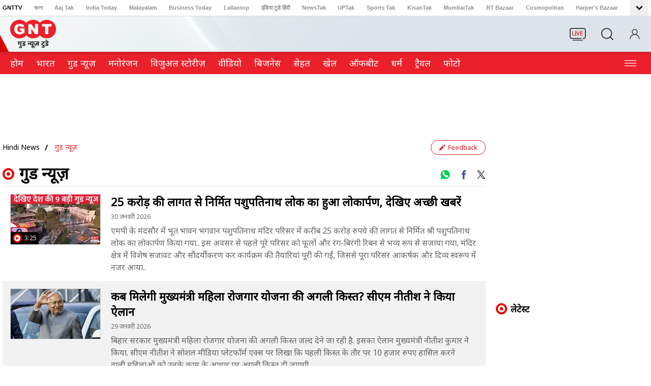

--- FILE ---
content_type: text/html; charset=utf-8
request_url: https://www.gnttv.com/good-news
body_size: 51156
content:
<!DOCTYPE html>
<html lang="hi" >
    <head>
        <meta charset="utf-8">
<meta name="theme-color" content="#d90000">
<meta name="viewport" content="width=device-width, initial-scale=1, maximum-scale=1" >
<meta http-equiv="X-UA-Compatible" content="IE=edge">
<meta name="language" content="hi">
<meta name="dc.language" content="hi" />
<meta name="csrf-token" content="vNjvhAbYMaeeFhyPmVA1Vvkn9fc4sZdxPB2mO3Sv">
<link rel="shortcut icon" type="image/ico" href="https://akm-img-a-in.tosshub.com/lingo/gnt/resources/img/favicon.ico" />
<link rel="fluid-icon" type="image/png" href="https://akm-img-a-in.tosshub.com/lingo/gnt/resources/img/favicon.ico" />
<title>GOOD NEWS - Good News Today</title>
<meta name="keywords" content="GOOD NEWS, Good News Today, Good Stories, Positive News, Positive Stories, Happy News "/>
<meta name="description" content="GOOD NEWS - Watch गुड न्यूज़ टुडे लाइव टीवी Online to know todays good news around the world in Hindi, Read positive news, happy stories, Inspiring News at गुड न्यूज़ टुडे."/>
<link rel="canonical" href="https://www.gnttv.com/good-news"/>
<link rel="manifest" href="https://www.gnttv.com/manifest.json">
    <meta property="fb:pages" content="102828748685339" />
<meta property="fb:app_id" content="354997386332234">
<meta property="og:site_name" content="Good News Today"/>
<meta property="og:url" content="https://www.gnttv.com/good-news"/>
<meta property="og:type" content="website"/>
<meta property="og:title" content="GOOD NEWS - Good News Today"/>
<meta property="og:description" content="GOOD NEWS - Watch गुड न्यूज़ टुडे लाइव टीवी Online to know todays good news around the world in Hindi, Read positive news, happy stories, Inspiring News at गुड न्यूज़ टुडे."/>
<meta property="og:image" content="https://akm-img-a-in.tosshub.com/lingo/gnt/images/category/good-news.png"/>
<meta name="twitter:title" content="GOOD NEWS - Good News Today"/>
<meta name="twitter:url" content="https://www.gnttv.com/good-news"/>
<meta name="twitter:image" content="https://akm-img-a-in.tosshub.com/lingo/gnt/images/category/good-news.png"/>
<meta name="twitter:site_name" content="Good News Today"/>
<meta name="twitter:description" content="GOOD NEWS - Watch गुड न्यूज़ टुडे लाइव टीवी Online to know todays good news around the world in Hindi, Read positive news, happy stories, Inspiring News at गुड न्यूज़ टुडे."/>
<meta name="twitter:site" content="@GoodNewsToday"/>
<meta name="twitter:creator" content="@GoodNewsToday"/>
<meta name="twitter:card" content="summary_large_image">
        <script>var is_sso_check=!0;var ssoUserDetail;var is_ad_free="no";function GetQueryStringParams(sParam){var sPageURL=window.location.href;var sURLVariables=sPageURL.split('#');for(var i=0;i<sURLVariables.length;i++){var sParameterName=sURLVariables[i].split('=');if(sParameterName[0]==sParam){return sParameterName[1]}}} function getLoginCookie(cname){var name=cname+"=";var ca=document.cookie.split(';');for(var i=0;i<ca.length;i++){var c=ca[i];while(c.charAt(0)==' '){c=c.substring(1)} if(c.indexOf(name)==0){return c.substring(name.length,c.length)}} return""}</script>
<link rel='preconnect' crossorigin href='https://fastlane.rubiconproject.com'/><link rel='preconnect' crossorigin href='https://m.adnxs.com'/><link rel='preconnect' crossorigin href='https://secure.adnxs.com'/><link rel='preconnect' crossorigin href='https://ib.adnxs.com'/><link rel='preconnect' crossorigin href='https://p.adsymptotic.com'/><link rel='preconnect' crossorigin href='https://acdn.adnxs.com'/><link rel='preconnect' crossorigin href='https://eus.rubiconproject.com'/><link rel='preconnect' crossorigin href='https://imasdk.googleapis.com'/><link rel='preconnect' crossorigin href='https://ajax.googleapis.com'/><link rel='preconnect' crossorigin href='https://static.chartbeat.com'/><link rel='preconnect' crossorigin href='https://s0.2mdn.net'/><link rel='preconnect' crossorigin href='https://tpc.googlesyndication.com'/><link rel='preconnect' crossorigin href='https://www.googletagmanager.com'/><link rel='preconnect' crossorigin href='https://akm-img-a-in.tosshub.com'/><link rel='preconnect' crossorigin href='https://entitlements.jwplayer.com'/><link rel='preconnect' crossorigin href='https://cdn.ampproject.org'/><link rel='preconnect' crossorigin href='https://static-dev.indiatodayonline.in'/><link rel='preconnect' crossorigin href='https://ads.pubmatic.com'/>
    <link rel="preload" href="https://akm-img-a-in.tosshub.com/lingo/gnt/resources/img/logo.png?=version=1" as="image">
<script async src="https://www.googletagmanager.com/gtag/js?id=G-SXCHQEMXBS">

</script> <script> window.dataLayer = window.dataLayer || [];
function gtag(){dataLayer.push(arguments);}
gtag('js', new Date());
gtag('config', 'G-SXCHQEMXBS');
</script>
<script>var _comscore=_comscore||[];_comscore.push({c1:"2",c2:"8549097",options: {enableFirstPartyCookie: true, bypassUserConsentRequirementFor1PCookie: true}});(function(){var s=document.createElement("script"),el=document.getElementsByTagName("script")[0];s.async=true;s.src="https://sb.scorecardresearch.com/cs/8549097/beacon.js";el.parentNode.insertBefore(s,el);})();</script>
<noscript><img src="https://sb.scorecardresearch.com/p?c1=2&c2=8549097&cv=3.6.0&cj=1" alt="scorecardresearch" /></noscript><script>
    function isMobile() {
    var check = false;
    (function(a){
    if (/(android|bb\d+|meego).+mobile|avantgo|bada\/|blackberry|blazer|compal|elaine|fennec|hiptop|iemobile|ip(hone|od)|iris|kindle|lge |maemo|midp|mmp|mobile.+firefox|netfront|opera m(ob|in)i|palm( os)?|phone|p(ixi|re)\/|plucker|pocket|psp|series(4|6)0|symbian|treo|up\.(browser|link)|vodafone|wap|windows ce|xda|xiino/i.test(a) || /1207|6310|6590|3gso|4thp|50[1-6]i|770s|802s|a wa|abac|ac(er|oo|s\-)|ai(ko|rn)|al(av|ca|co)|amoi|an(ex|ny|yw)|aptu|ar(ch|go)|as(te|us)|attw|au(di|\-m|r |s )|avan|be(ck|ll|nq)|bi(lb|rd)|bl(ac|az)|br(e|v)w|bumb|bw\-(n|u)|c55\/|capi|ccwa|cdm\-|cell|chtm|cldc|cmd\-|co(mp|nd)|craw|da(it|ll|ng)|dbte|dc\-s|devi|dica|dmob|do(c|p)o|ds(12|\-d)|el(49|ai)|em(l2|ul)|er(ic|k0)|esl8|ez([4-7]0|os|wa|ze)|fetc|fly(\-|_)|g1 u|g560|gene|gf\-5|g\-mo|go(\.w|od)|gr(ad|un)|haie|hcit|hd\-(m|p|t)|hei\-|hi(pt|ta)|hp( i|ip)|hs\-c|ht(c(\-| |_|a|g|p|s|t)|tp)|hu(aw|tc)|i\-(20|go|ma)|i230|iac( |\-|\/)|ibro|idea|ig01|ikom|im1k|inno|ipaq|iris|ja(t|v)a|jbro|jemu|jigs|kddi|keji|kgt( |\/)|klon|kpt |kwc\-|kyo(c|k)|le(no|xi)|lg( g|\/(k|l|u)|50|54|\-[a-w])|libw|lynx|m1\-w|m3ga|m50\/|ma(te|ui|xo)|mc(01|21|ca)|m\-cr|me(rc|ri)|mi(o8|oa|ts)|mmef|mo(01|02|bi|de|do|t(\-| |o|v)|zz)|mt(50|p1|v )|mwbp|mywa|n10[0-2]|n20[2-3]|n30(0|2)|n50(0|2|5)|n7(0(0|1)|10)|ne((c|m)\-|on|tf|wf|wg|wt)|nok(6|i)|nzph|o2im|op(ti|wv)|oran|owg1|p800|pan(a|d|t)|pdxg|pg(13|\-([1-8]|c))|phil|pire|pl(ay|uc)|pn\-2|po(ck|rt|se)|prox|psio|pt\-g|qa\-a|qc(07|12|21|32|60|\-[2-7]|i\-)|qtek|r380|r600|raks|rim9|ro(ve|zo)|s55\/|sa(ge|ma|mm|ms|ny|va)|sc(01|h\-|oo|p\-)|sdk\/|se(c(\-|0|1)|47|mc|nd|ri)|sgh\-|shar|sie(\-|m)|sk\-0|sl(45|id)|sm(al|ar|b3|it|t5)|so(ft|ny)|sp(01|h\-|v\-|v )|sy(01|mb)|t2(18|50)|t6(00|10|18)|ta(gt|lk)|tcl\-|tdg\-|tel(i|m)|tim\-|t\-mo|to(pl|sh)|ts(70|m\-|m3|m5)|tx\-9|up(\.b|g1|si)|utst|v400|v750|veri|vi(rg|te)|vk(40|5[0-3]|\-v)|vm40|voda|vulc|vx(52|53|60|61|70|80|81|83|85|98)|w3c(\-| )|webc|whit|wi(g |nc|nw)|wmlb|wonu|x700|yas\-|your|zeto|zte\-/i.test(a.substr(0, 4)))
            check = true;
    })(navigator.userAgent || navigator.vendor || window.opera);
    return check;
    };
    var atViewPort = (screen.width <= 720 ? 'mobile' : 'desktop');
    if(isMobile()==true) { atViewPort='mobile'; }
    var isPoll = !1;
</script>
<script>function callJavaScriptFile(jsUrl){var jsFilename=document.createElement('script');jsFilename.setAttribute("type","text/javascript");jsFilename.setAttribute("src",jsUrl);document.head.appendChild(jsFilename);}</script>
<script> callJavaScriptFile('https://akm-img-a-in.tosshub.com/sites/common/resources/trackdata/min/itgdtracksdk.js?v=1.8'); </script>
<script type="text/javascript">

var adcookie=0;function getAdCookie(e){return(e=(document.cookie+';').match(new RegExp(e+'=.*;')))&&e[0].split(/=|;/)[1]} var adcookie=getAdCookie('gdpr_ad_ck');
var ProfileId=new Object();
if((navigator.userAgent.indexOf('iPhone')>0&&navigator.userAgent.indexOf('iPad')==-1)||navigator.userAgent.indexOf('iPod')>0||navigator.userAgent.indexOf('Android')>0){ProfileId='6988'}else{ProfileId='6987'}

var PWT = {};
var googletag = googletag || {};
googletag.cmd = googletag.cmd || [];
var gptRan = false;
PWT.jsLoaded = function () {
loadGpt();
};
(function() {
var purl = window.location.href;
var url = '//ads.pubmatic.com/AdServer/js/pwt/156066/'+ProfileId;	
var profileVersionId = '';
if (purl.indexOf('pwtv=') > 0) {
var regexp = /pwtv=(.*?)(&|$)/g;
var matches = regexp.exec(purl);
if (matches.length >= 2 && matches[1].length > 0) {
profileVersionId = '/' + matches[1];
}
}
var wtads = document.createElement('script');
wtads.async = true;
wtads.type = 'text/javascript';
wtads.src = url + profileVersionId + '/pwt.js';
var node = document.getElementsByTagName('script')[0];
node.parentNode.insertBefore(wtads, node);
})();
var loadGpt = function () {
// Check the gptRan flag
if (!gptRan) {
gptRan = true;
var gads = document.createElement('script');
var useSSL = 'https:' == document.location.protocol;
gads.src = (useSSL ? 'https:' : 'http:') + '//securepubads.g.doubleclick.net/tag/js/gpt.js';
var node = document.getElementsByTagName('script')[0];
node.parentNode.insertBefore(gads, node);
}
}
// Failsafe to call gpt
setTimeout(loadGpt, 500);

</script>
<link rel="preconnect" href="//www.gstatic.com" crossorigin>
<link rel="preconnect" href="//fonts.gstatic.com" crossorigin>
<style>
.nav_cnt_wrp{padding:0 10px;}
.gbl_nav_lnk {font-size: 11px;color: #938e8e;}
.gbl_nav_wrp {width: 100%;height: auto;position: relative;border-bottom: 1px solid #dfdfdf;}
.gbl_nav_cnt {width: 100%;display: flex;flex-wrap: wrap;justify-content: space-between;}
.gbl_nav_mnu {width:calc(100% - 0px);display: flex;flex-wrap: wrap;justify-content: space-between;}
.gbl_nav_ul {max-width: 100%;display: flex;justify-content:space-between;flex-wrap: wrap;overflow-x: unset;width: 100%;-ms-overflow-style: none;scrollbar-width: none;}
.gbl_nav_li{align-items: center;display: flex;padding: 0 18px 0px 0;}
.gbl_nav_mnu .gbl_nav_li:first-child .gbl_nav_lnk{color: #000;}
.gbl_nav_lnk {font-weight: 700;white-space: nowrap;font-family: Arial,Helvetica Neue,Helvetica,sans-serif;}
.gbl_nav_opn ul li a,.gbl_nav_mnu ul a,a {text-decoration: none;}
.gbl_nav_opn .gbl_nav_li:first-child .gbl_nav_lnk {color: #938e8e;}
.gbl_nav_arw_dwn svg {transform: rotateY(20deg);transition: all 0.8s;}
.gbl_nav_arw {align-items:center;display:flex;justify-content:center;width: 36px;height: 31px;transition: .5s;background-color: #efefef;}
.gbl_nav_arw svg {cursor: pointer;fill: #000000;width: 24px;height: 27px;font-weight: 700;margin-top: 4px;}
.gbl_nav_arw_up svg {transform: rotateZ(-180deg);transition: .8s;margin-top:-4px;margin-left: 0;}
.gbl_nav_opn.gbl_nav_dwn {height: 25px;line-height: 22px; animation: .3s linear forwards rotateMenu;border-bottom: 1px solid #dfdfdf;overflow: visible;visibility: visible;background-color: #fff;}
.gbl_nav_opn {width: 100%;padding: 0;position: absolute;left: 0;z-index: 88;top: 32px;height: 0;overflow: hidden;}
.gbl_nav_opn .gbl_nav_ul {height: auto;justify-content:flex-start;}
.gbl_nav_opn .gbl_nav_li {padding: 0px 19px 0px 0;}
.gbl_nav_opn ul li {padding: 0;height: auto;}
.gbl_nav_opn ul li a {font-weight: 700;}
.gbl_nav_li:last-child{padding-right:0;}

@keyframes rotateMenu {
	0% {opacity: 0;transform: translate(0,-10px);}
	25% {opacity: .25;transform: translate(0,-7px);}
	50% {opacity: .5;transform: translate(0,-5px);}
	75% {opacity: .75;transform: translate(0,-3px);}
	100% {opacity: 1;transform: translate(0,0);}
}
.gbl_nav_up {animation: .3s linear backwards endMenu;}
@keyframes endMenu {
	100% {opacity: 0;height: 0;}
	0% {opacity: 1;height: 35px;}
}
@media (min-width: 1270px){
.nav_cnt_wrp {max-width: 1270px;margin: 0 auto;padding:0px;}
}
@media (max-width:1199px) {
	.gbl_nav_mnu {width:calc(100% - 0px);padding: 3px 0px;}
	.gbl_nav_ul {max-width: 100%;flex-wrap: nowrap;overflow-x: scroll;padding: 2px 0px;}
	.gbl_nav_arw {display: none;}
	.gbl_nav_opn{position: inherit;display: flex;flex-wrap: nowrap;box-shadow: none;border: 0;overflow: visible;margin-top: -2px;margin-left: -10px;}
	.gbl_nav_opn  .nav_cnt_wrp ul {height: auto;overflow: visible;}
	.gbl_nav_opn .gbl_nav_li {padding: 0px 19px 0 0px;}
	.gbl_nav_opn.gbl_nav_dwn {border-bottom: none;}
}
@media (max-width:820px) {
    .gbl_nav_mnu {width:calc(100% - 0px);}
}
</style>
<style>
    *,
    ::before,
    ::after {
        box-sizing: border-box;
        padding: 0;
        margin: 0
    }

    body {
        margin: 0;
        font-family: 'Noto Sans', sans-serif;
        font-size: 18px;
        font-weight: 400;
        line-height: 25px;
        color: #666;
        text-align: left;
        background-color: #fff;
        -webkit-text-size-adjust: 100%;
    }

    a {
        color: #007bff;
        text-decoration: none;
        background-color: transparent;
        -webkit-text-decoration-skip: objects
    }

    a:not([href]):not([tabindex]):focus {
        outline: 0
    }

    p {
        margin-top: 0;
        margin-bottom: 18px
    }

    div>p:last-child {
        margin-bottom: 0
    }

    ul {
        margin: 0;
        list-style: none
    }

    .wrapper {
        width: 100%
    }

    .clearfix {
        clear: both
    }
.ta{fill:#ec0101;}.tb{fill:#fff;}.tc{fill:#de0100;}
    button,
    html input[type=button],
    input[type=reset],
    input[type=submit] {
        -webkit-appearance: button;
        cursor: pointer
    }

    .container {
        width: 100%;
        padding-right: 10px;
        padding-left: 10px;
        margin-right: auto;
        margin-left: auto
    }
#taboola-below-homepage-thumbnails{z-index: 0;}
    @media (min-width:768px) and (max-width:1100px) {
        .container {
            padding-right: 20px;
            padding-left: 20px
        }

        .main-parent-section {
            width: 100%;
            padding-right: 20px;
            padding-left: 20px
        }
    }

    .justfy-center {
        justify-content: center !important
    }

    .at_row {
        display: -webkit-box;
        display: -ms-flexbox;
        display: flex;
        -ms-flex-wrap: wrap;
        flex-wrap: wrap;
        margin: 0 0
    }

    .at_col4,
    .at_col5,
    .at_col7,
    .at_col8 {
        position: relative;
        width: 100%;
        min-height: 1px;
        padding: 0 10px
    }

    .content-area {
        width: 100%;
        min-height: 1px;
        -webkit-box-flex: 0;
        -ms-flex: 0 0 calc(100% - 320px);
        flex: 0 0 calc(100% - 320px);
        max-width: calc(100% - 320px);
        padding: 0;
        margin-right: 20px
    }
.vid-post-user a img{
    border-radius: 50%;
    position: relative;
    top: 4px;}
    .sidebar {
        width: 100%;
        min-height: 1px;
        -webkit-box-flex: 0;
        -ms-flex: 0 0 300px;
        flex: 0 0 300px;
        max-width: 300px;
        padding: 0
    }

    .at_col4 {
        -webkit-box-flex: 0;
        -ms-flex: 0 0 33.333333%;
        flex: 0 0 33.333333%;
        max-width: 33.333333%
    }

    .at_col5 {
        -webkit-box-flex: 0;
        -ms-flex: 0 0 41.666667%;
        flex: 0 0 41.666667%;
        max-width: 41.666667%
    }

    .at_col7 {
        -webkit-box-flex: 0;
        -ms-flex: 0 0 58.333333%;
        flex: 0 0 58.333333%;
        max-width: 58.333333%
    }

    .at_col8 {
        -webkit-box-flex: 0;
        -ms-flex: 0 0 66.666667%;
        flex: 0 0 66.666667%;
        max-width: 66.666667%
    }

    @media (max-width:1199px) {

        .content-area,
        .sidebar {
            -ms-flex: 0 0 100%;
            flex: 0 0 100%;
            max-width: 100%;
            margin-right: 0;
            padding-left: 0;
            padding-right: 0
        }

        .lazyload {
            background-size: cover;
            margin: 0 auto
        }
    }

    .zedo-css {
        width: 100%
    }

    .zedo-css div {
        display: block;
        line-height: 0;
        font-size: 0
    }




    @media (max-width:1024px) {
        body.innerPage {
            padding-top: 90px
        }

        .innerPage .top-head-body {
            position: fixed;
            top: 0;
            left: 0;
            width: 100%;
            z-index: 999;
            background-color: #fff
        }
    }


    @media (max-width:1024px) {
        body.innerPage {
            padding-top: 90px
        }

        .innerPage .top-head-body {
            position: fixed;
            top: 0;
            left: 0;
            width: 100%;
            z-index: 999;
            background-color: #fff
        }


    }
    @media (min-width:1270px) {
        .container {
            max-width: 1270px;
            margin: 0 auto;
            padding: 0
        }
    }





    .v-duration {
        position: absolute;
        /* bottom: 0;left: 0;*/
        background-color: #000;
        line-height: 0;
        padding: 0 4px;
        font-size: 12px;
        color: #fff;
        display: -webkit-box;
        display: -ms-flexbox;
        display: flex;
        -ms-flex-wrap: wrap;
        flex-wrap: wrap;
        align-items: center;
        width: 65px;
        height: 24px;
        left:0px;
        bottom:0px;
    }

    .v-duration>span {
        display: inline-block;
        margin-right: 5px;
        width: 18px
    }
       .v-duration>span svg{
           width: 18px;
           height: 18px;
       }
    .widget-listing-thumb .v-duration ,.newimg .v-duration {width: auto;}
    .widget-listing-thumb .v-duration .icon-pic,.newimg .v-duration .icon-pic{margin-right: 0px;}
    .v-pictur {
        position: absolute;
        bottom: 8px;
        right: 8px;
        background-color: transparent;
        display: -webkit-box;
        display: -ms-flexbox;
        display: flex;
        -ms-flex-wrap: wrap;
        flex-wrap: wrap;
        align-items: center;
        width: 35px;
        height: 29px
    }

    .v-pictur>span {
        display: inline-block;
        margin-right: 0;
        width: 100%
    }

    .icon-pic>span img {
        display: inline-block;
        width: 100%
    }

    .top-add-section {
        width: 100%;
        height: auto;
        margin-top: 0;
        margin-bottom: 20px
    }

    .inner-ad-section div {
        margin: 0 auto
    }

    .mrrtb.top-add-section {
        margin-top: 20px;
        margin-bottom: 10px
    }

    .inner-ad-section {
        width: 970px;
        margin: 0 auto;
        text-align: center;
        flex-wrap: wrap;
        min-height: 90px;
    }

    .inner-ad-section img {
        width: 100%;
        display: block;
        height: auto
    }

    .inner-ad-section iframe {
        text-align: center;
        margin: 0 auto
    }

    .inner-ad-section iframe+iframe {
        width: 100%;
        display: block
    }

    @media only screen and (max-width:1199px) {
        .top-add-section {
            width: 100%;
            width: 100%;
            margin-top: 0
        }

        .inner-ad-section {
            width: 100%;
        }
    }

    @media only screen and (max-width:767px) {
        .top-add-section {
            padding: 0;
            position: relative;
            z-index: 1;
            margin-bottom: 20px;
            margin: 0 auto;
            text-align: center;
            width: 100%;
            margin-bottom: 20px;
            margin-top: 0px
        }

        .inner-ad-section {
            width: 100%;
            min-height: 250px;
            max-width: 100%;
        }


        .top-add-section div iframe {
            text-align: center;
            margin: 0 auto !important;
            margin-left: unset !important;
            margin: 0 auto !important
        }
    }

    .widget-head {
        display: -webkit-box;
        display: -ms-flexbox;
        display: flex;
        -ms-flex-wrap: wrap;
        flex-wrap: wrap;
        align-items: center;
        margin-bottom: 10px;
    }

    .widget-title {
        display: flex;
    }

    .widget-head .widget-title span {
        width: 22px;
        height: 22px;
        margin-right: 7px;
        margin-top: 3px;
        display: flex;
    }

    .widget-head .widget-title span svg {
        width: 22px;
        height: 22px;
    }

    .widget-title h2 {
        font: 700 18px/28px 'Noto Sans', sans-serif;
        color: #000;
        width: calc(100%)
    }

    .widget-title h2 a {
        color: #000
    }

    /*css adding pawan 13-8-2020*/
    .common-rhs-main-sec .sahitya-rhs-section {
        position: relative;
    }

    .rhs-thumb-shadow-container {
        position: relative;
    }

    .RHSIndEng .widget-container {
        position: relative;
    }

    .video-section-widget {
        position: relative;
    }

    .widget-container.H-bg {
        position: relative;
    }

    .widget-gallery-photo {
        position: relative;
    }

    .khel-widget-container {
        position: relative;
    }

    .HlifeSty-main {
        position: relative;
    }

    .HlifeSty-main .widget-container {
        position: relative;
    }

    .widget-lifestyle-dharm {
        position: relative;
    }

    .tab-section-home {
        position: relative;
    }

    .tab-section-home .widget-container {
        position: relative;
    }

    .small4-1big-container {
        position: relative;
    }

    .bussiness-main-C .widget-container {
        position: relative;
    }

    .widget-more {
        position: absolute;
        text-align: right;
        /* float: right;*/
        align-items: right;
        display: flex;
        top: 6px;
        right: 0
    }

    .widget-more a {
        font: 700 15px/17px 'Noto Sans', sans-serif;
        color: #d72722
    }

    .widget-more a span {
        display: inline-block;
        margin-left: 2px;
        line-height: 0
    }

    .widget-more a svg {
        height: 13px;
        width: 13px;
        fill: #d72722
    }

    @media only screen and (max-width:767px) {
        .widget-more {
            position: unset;
            float: right
        }
    }

    @media only screen and (max-width:1199px) {
        .wrapediv {
            width: 100%;
            height: 100%;
            background-color: rgba(0,0,0,0.8);
            position: fixed;
            z-index: 1;
            left: 0px;
            top: 0px;}
    }

    .hiddenScroll{overflow: hidden}

    /* taboola close button */
    .trc_user_exclude_btn{ z-index:10!important;}
    #crengindiv{ z-index:1!important;}
    #txt_audio{ z-index:1!important;}

    .navigation-container .container{ position: relative;}

    .wheelrotate {animation:
            spin 40s ease infinite alternate,
            spin 40s linear infinite alternate;
    }

    @keyframes spin {
        0% {
            transform: rotate(0deg);
        }
        100% {
            transform: rotate(360deg);
        }
    }

    /* sso login css */
     .login {font-size: 11px; color: #938e8e; font-weight: 700; align-items: center; display: block; display: flex; text-transform: uppercase;margin-left: 30px;}
    .login span.sso_user_svg {width: 14px; margin-right: 0px; display: flex; align-items: center; margin-left: 10px;}
    .login a {color: #919191; text-transform: uppercase}
    .login span svg {width: 24px; height: 24px; color: #919191; fill: #919191}
    .login iframe {visibility: hidden}
    .sso_user{text-transform: capitalize;}
    .ssoLoginMain{ width: 100%; height: auto; display: flex; flex-wrap: wrap}
    .ssoLoginInner{padding-right: 0px; margin-right: 5px; display: flex; align-items: center;}
    .ssoLoginMain span.sso_image {width: auto; margin-left: 5px; width: 35px; height: 35px; border-radius: 50%; border: 1px solid #d4d2d2; overflow: hidden; display: flex;}
    .ssoLoginMain span.sso_image img {width: 35px;min-height: 33px;position: relative; top: -1px;}
    #login-area {position: relative; display: flex; flex-wrap: wrap; margin-left: auto;}
    #login-area ul {position: absolute; top: 100%;width: 112px; right: 0px; z-index: 999; border: 1px solid #d6d6d6; padding: 5px 10px; background-color: #fff; box-shadow: 0 0 5px rgba(0,0,0,0.2); display: none;}
    #login-area .user-detail { display: none; }
    #login-area:hover ul{display:block;}
    #login-area:hover .user-detail{display:block;}
    #login-area ul li {border-bottom: 1px solid #c1c1c1; padding-bottom: 4px; margin-bottom: 3px;}
    #login-area ul li:last-child {border-bottom: none; padding: 0px; margin-bottom: 0px;}
    .login a {color: #919191; text-transform: uppercase;}
    #login-area ul li:hover a {color: #000;}
    .sso_user-mobile{display: none;}
    .mobile-menu-sso {display: none;}
    .mobile-menu-sso .ssoLoginMain .icon-name .sso_user-mobile{display: block; color: #fff; font-size: 14px; font-weight: bold; text-transform: capitalize;}

        .mob-signIn{ width: auto;}
        .mob-signIn a {
        font-size: 14px;
        color: #fff;
        font-weight: bold;
    }


    /* sso login css end */

       /*
            Gnt Header Css
       ------------------------------------------------------------*/

       .gnt-container {
          width: 100%;
          padding-right: 10px;
          padding-left: 10px;
          margin-right: auto;
          margin-left: auto;
          position: relative; }

        @media screen and (min-width: 576px) {
          .gnt-container {
            max-width: 540px; } }
        @media screen and (min-width: 768px) {
          .gnt-container {
            max-width: 100%;
            padding-right: 20px;
            padding-left: 20px; } }
        @media screen and (min-width: 1200px) {
          .gnt-container {
            max-width: 1270px;
            padding-right: 15px;
            padding-left: 15px;
        }
        }
        .site_search{
            margin-left: 30px !important;
        }
        #login-area #signIn{
            display: none;
        }
        .sso_image{
            margin: 0px !important;
        }
        #sign-image{
            margin-left: 30px;
        }
        .sso_user_svg{
            width: 24px !important;
            height: 24px !important;
            margin: 0px !important;
        }
       /*
             header
        ---------------------------------------------*/
        .gnt-header{
            width: 100%;
            height: 70px;
            background:#dce4ea url('https://akm-img-a-in.tosshub.com/sites/test/gnt/img/header-bg2.png') calc((100vw - 1480px)/2) top no-repeat;
            position: sticky;
            top: 0;
            z-index: 60;
            box-shadow: 0 3px 6px #00000026;
        }

        .gnt-header .gnt-container{
            display: flex;
            flex-wrap: wrap;
            align-items: center;
            height: 100%;
            position: relative;
        }
        .gnt-header .gnt-container::before{
            content: '';
            position: absolute;
            top: 0px;
            right: calc(100% + 93px);
            height: 100%;
            width: 50vw;
            background-color: #e80300;
        }
        .live_tv{
            line-height: 0px;
            margin-left: auto;
        }
        .gnt-logo{
            line-height: 0px;
        }

       .mob-menu-btn{
           display: none;
           line-height: 0px;
       }
        @media (max-width:1024px){
            /* sso mobile css */

           /*  .login #login-area a{display: none;} */
    .top-hed-menu {width: calc(100% - 35px);}
    .login {margin-left: 5px;}
    .ssoLoginInner {margin-right: 0px;}
    .ssoLoginInner span.sso_user{display: none;}
    .mobile-menu-sso {padding: 5px 15px 10px 15px; border-bottom: 1px solid #fff;}

    .mobile-menu-sso.logaajtak {display: block}

    .mobile-menu-sso .ssoLoginMain{display: flex; flex-wrap: wrap;}
    .mobile-menu-sso .ssoLoginMain .ssoLoginInner {order: 2; width: 100%; margin-left: 30px; display: block;}
    .mobile-menu-sso .ssoLoginMain .icon-name{order: 1; display: flex;flex-wrap: wrap; width: 100%;}
    .mobile-menu-sso .ssoLoginMain .icon-name span.sso_image {margin-left: 0px; margin-right: 10px; width: 25px; height: 25px; border-radius: 50%; border: 1px solid #000; overflow: hidden;}

    .ssoLoginMain span.sso_image {width: 25px; height: 25px;}
    .ssoLoginMain span.sso_image img {width: 24px;min-height: 23px;}

    .icon-name .sso_user-mobile{display: none;}
    .mobile-menu-sso .ssoLoginMain .icon-name .sso_user-mobile{display: block; color: #fff; font-size: 14px; font-weight: bold; text-transform: capitalize;}

        .mob-signIn{ width: auto;}
        .mob-signIn a {
        font-size: 14px;
        color: #fff;
        font-weight: bold;
    }
    /* sso mobile css end*/
            .gnt-header{
                background-position: -29px center;
            }
            .gnt-logo{
                padding-left: 60px;
            }

        }
       @media (max-width:1024px){
           .mob-menu-btn{
               display: block;
           }
           .gnt-header{
                height: 50px;
                background:#dce4ea url('https://akm-img-a-in.tosshub.com/lingo/gnt/resources/img/mob-header-bg.png') 10px top no-repeat;
                margin-bottom: 20px;
            }
           .gnt-header .gnt-container::before{
               right: calc(100% - 14px);
           }
           .gnt-logo{
                padding-left: 18px;
            }
           .gnt-logo img{
               width: 66px;
			   height: 41px;
           }
       }

        @media (max-width:767px){
            .gnt-header{
                background-position: calc((100vw - 540px)/2) top;
            }
        }

       @media (max-width:575px){
            .gnt-header{
                background-position: left top;
            }
       }

        /*
             Search
        --------------------------------------------------*/
        .site_search{
          margin-left: 30px;
        }
       .search_btn{
           cursor: pointer;
           line-height: 0px;
       }
        .search_body {
    position: absolute;
    bottom: 5px;
    right: 9px;
    background-color: #EA212A;
    z-index: 12;
    width: 0px;
    display: none;
    flex-wrap: wrap;
    align-items: center;
    line-height: 0px;
    height: 60px;
    overflow: hidden;
    transition: width ease 0.35s;
            padding: 0 10px;
}
        .search_body.expendsearch {
    width: calc(100% - 126px);
}
        .search_input {
    width: calc(100% - 57px);
}

        .search_input input {
    border: none;
    border-bottom: 1px solid #D1D1D1;
    width: 100%;
    height: 26px;
    font-size: 16px;
    padding-left: 10px;
    background-color: transparent;
            color: #fff;
}
.search_input input::-webkit-input-placeholder { /* Edge */
  color: #fff;
}
.search_input input:-ms-input-placeholder {
  color: #fff;
}
.search_input input::placeholder {
  color: #fff;
}
        .search_input input:focus {
    outline: none;
}
        .search_submit {
    margin-left: auto;
    cursor: pointer;
}
        .search_close {
    margin-left: 15px;
    cursor: pointer;
}
        .search_submit svg, .search_close svg{
            fill:#fff;
        }

            .search_close svg{
                width: 20px;
                height: 20px;
            }
       @media (min-width:992px) and (max-width:1025px){
           .search_body.expendsearch{
               width: calc(100% - 189px);
           }
       }
        @media (max-width:1024px){
            .search_body {
                bottom: 0px;
                right: 0px;
                height: 50px;
}
            .search_body.expendsearch{
                width: 100%;
            }
            .search_close{
                margin-left: 24px;
            }
            .search_input{
                width: calc(100% - 66px);
            }
        }

        /*
             navigation
        --------------------------------------------------*/
        .gnt-nav{
           background-color:#EA212A;
           margin-bottom: 20px;
            position: sticky;
            top: 70px;
            z-index: 59;
        }
       .mob-menu-contnr{
           display: flex;
           align-items: center;
           width: 100%;
           flex-wrap: wrap;
       }
        .gnt-nav ul li a{
            font-size: 18px;
            line-height: 28px;
            color: #FFFFFF;
            font-weight: 500;
        }

        .gnt-nav ul{
            height: 44px;
            display: flex;
            align-items: center;
            flex-wrap: wrap;
            width: calc(100% - 50px);
        }
        .gnt-nav ul li:not(:last-child){
            margin-right: 25px;
        }
        .mob-menu-logo{
            display: none;
            background-color: #fff;
            padding: 10px;
            line-height: 0px;
        }
        .mob-menu-logo img{
            width: 66px;
            height: auto;
            display: block;
        }
       @media (max-width:1199px){
           .gnt-nav ul li:not(:last-child){
               margin-right: 25px;
           }
       }

       @media (max-width:1024px){
           .gnt-nav{
               position: fixed;
               top: 0px;
               left: 0px;
               width:0px;
               height: 0px;
               opacity: 0;
               z-index: 0;
               overflow: hidden;
               background-color:rgba(0,0,0,0.8);
               transition:opacity ease-out 0.25s;
               -webkit-transition:opacity ease-out 0.25s;
           }
           .gnt-nav.open_nav{
               opacity: 1;
               width: 100%;
               height: auto;
               overflow: visible;
               z-index: 999;
           }

           body.hide_body{overflow: hidden; height: 100vh;
            -webkit-overflow-scrolling: touch;
            -moz-overflow-scrolling: touch;
            -ms-overflow-scrolling: touch;
            -o-overflow-scrolling: touch;
            overflow-scrolling: touch;
            touch-action: none;
            -ms-touch-action: none;
        }


           .gnt-nav .gnt-container{
               width: 250px;
               height: 100vh;
               background-color: #EA212A;
               margin-left: 0px;
               -webkit-transform: translatex(-100%);
               -ms-transform: translatex(-100%);
               -o-transform: translatex(-100%);
               transform: translatex(-100%);
               transition:all ease-out 0.25s;
               -webkit-transition:all ease-out 0.25s;
               padding: 0px;
           }
           .show_menu.gnt-container{
               -webkit-transform: translatex(0);
               -ms-transform: translatex(0);
               -o-transform: translatex(0);
               transform: translatex(0);
           }

           .gnt-nav ul{
               padding: 14px 20px 0px 28px;
               align-content: flex-start;
               height: auto;
           }
           .gnt-nav ul li{
               width: 100%;
               flex-basis:100%;
               margin-bottom: 10px;
               padding-bottom: 8px;
               border-bottom: 1px solid #ff6262;
           }
           .gnt-nav ul li:not(:last-child){
               margin-right: 0px;
           }
           .gnt-nav ul li a{
               font-size: 16px;
           }
           .mob-menu-logo{
               display: block;
           }
       }


        /*
            Dropdown Menu
        ----------------------------------------------------*/
            #desk_ham_btn{
                display: flex;
                align-items: center;
                justify-content: center;
                margin-left: auto;
                cursor: pointer;
                width: 41px;
                height: 34px;
            }
            #cross_icon{
                display: none;
                width:21px;
                height: 21px;
            }
            .change_icon{
                background: #fff;
                position: relative;
                top: 5px;
                border-top-left-radius: 3px;
                border-top-right-radius: 3px;
            }
            .change_icon #cross_icon{
                display: block;
                fill:#d73935;
            }
            .change_icon #hm_icon{
                display: none;
            }
            #dropMenu{
                background-color: #fff;
                border-bottom: 1px solid #EA212A;
                box-shadow: 0 2px 5px rgba(0,0,0,0.2);
                display: none;
                position: absolute;
                top: 100%;
                left: 0px;
                width: 100vw;
                margin-left: calc(50% - 50vw);
                margin-right: calc(50% - 50vw);
            }
            .gnt-nav #dropMenu li a{
                color: #000;
                font-weight: bold;
            }

            @media screen and (min-width: 576px) {
              .gnt-nav #dropMenu ul {
                max-width: 540px; } }
            @media screen and (min-width: 768px) {
              .gnt-nav #dropMenu ul {
                max-width: 100%;
                padding-right: 20px;
                padding-left: 20px; } }
            @media (min-width:1200px){
                .gnt-nav #dropMenu ul{
                    max-width: 1270px;
                }
            }
            .gnt-nav #dropMenu ul{
                width: 100%;
                height: auto;
                display: flex;
                flex-wrap: wrap;
                margin-right: auto;
                margin-left: auto;
                padding: 12px 15px 2px;
            }
            .gnt-nav #dropMenu ul li{
                width: 20%;
                margin-bottom: 10px;
            }
            .gnt-nav #dropMenu ul li:not(:last-child){
                margin-right: 0px;
            }

            @media (max-width:1024px){
                #desk_ham_btn{
                    display: none;
                }
                #dropMenu{
                    display: block;
                    position: static;
                    width: 100%;
                    margin-left: 0px;
                    margin-right: 0px;
                    background-color: transparent;
                    border-bottom: none;
                    box-shadow: none;
                }
                .gnt-nav #dropMenu ul{
                    padding:0px 20px 20px 28px;
                    padding-bottom:100px;
                }
                .gnt-nav #dropMenu li a{
                    color: #fff;
                    font-weight: 400;
                }
                .mob-menu-contnr{
                    height: calc(100% - 61px);
                    overflow: auto;
                    display: block;
                }
            }


       /*
            top, bottom and middle ad
        ----------------------------------------------------*/
        .top-ad, .bottom-ad{
           text-align: center;
            line-height: 0px;
            margin-bottom: 20px;
        }
        .bottom-ad{
            margin-bottom: 20px;
        }
        .middle-ad{
            width: 100%;
            display: none;
            text-align: center;
            line-height: 0px;
            margin-bottom: 15px;
        }

        @media (max-width:767px){
             .middle-ad{
                display: block;
            }
            .bottom-ad img{
                max-width: 100%;
            }
        }

        /*
           main content
        -----------------------------------------------------*/
        .gnt-main{display:flex;flex-wrap:wrap;margin-bottom:20px}
        .gnt-content-area{width:100%;flex-basis:calc(100% - 330px);max-width:calc(100% - 330px);margin-right:30px}
        .gnt-sidebar{width:100%;flex-basis:300px;max-width:300px;padding-top:35px}
        @media (max-width:991px) {
        .gnt-content-area{flex-basis:100%;max-width:100%;margin-right:0}
        .gnt-sidebar{flex-basis:100%;max-width:100%;padding-top:0;
            display: flex;
            flex-wrap: wrap;
            }
            .gnt-sidebar > div{
                width: 100%;
                flex-basis: 100%;
                max-width: 100%;
            }
        }
        @media (max-width:767px){
            .gnt-sidebar > div{
                flex-basis: 100%;
                max-width: 100%;
            }
        }

        /*
             Player
        -------------------------------------------------------*/
        .gnt-player{margin-bottom:2px}
        .gnt-player .gnt-container{display:flex;flex-wrap:wrap;padding:20px;background-color:#000;position:relative}
        .main-plr-area{position:relative;width:100%;flex-basis:calc(100% - 312px);max-width:calc(100% - 312px);margin-right:27px;padding-top:41.25%}
        .main-plr-area > img{width:100%;display:block;height:auto;position:absolute;top:0;left:0}
        .main-plr-area > div{position:absolute;top:0;left:0;width:100%;height:100%}
        .gnt-plr-prog{width:100%;flex-basis:285px;max-width:285px}
        .gnt-heading-style1,
        .gnt-heading-style2, .gnt-heading-style3{display:flex;align-items:center;margin-bottom:16px}
        .gnt-heading-style2{margin-bottom:10px}
        .gnt-heading-style3{
            padding: 0 10px;
            margin-bottom: 3px;
        }
       .gnt-heading-style3 .heading-icon .ta,
       .gnt-heading-style3 .heading-icon .tc{
           fill:#fff;
       }
       .gnt-heading-style3 .heading-icon .tb{
           fill:#ea212a;
       }
        .gnt-heading-style1 h4,
        .gnt-heading-style2 h4,
        .gnt-heading-style2 h1,
        .gnt-heading-style2 h2,
        .gnt-heading-style3 h4{font-size:18px;line-height:24px;color:#fff;text-transform:uppercase;font-weight:700;display:inline-block}
        .gnt-heading-style3 h2{font-size:18px;line-height:24px;color:#fff;text-transform:uppercase;font-weight:700;display:inline-block}
        .gnt-heading-style3 h4 a{font-size:18px;line-height:24px;color:#fff;text-transform:uppercase;font-weight:700;display:inline-block}
        .gnt-heading-style3 h2 a{font-size:18px;line-height:24px;color:#fff;text-transform:uppercase;font-weight:700;display:inline-block}
        .gnt-heading-style2 h4,
        .gnt-heading-style2 h1,
        .gnt-heading-style2 h2{color:#000}
        .gnt-heading-style1 span.heading-icon,
        .gnt-heading-style2 span.heading-icon,
        .gnt-heading-style3 span.heading-icon{line-height:0;display:inline-block;margin-right:5px}
        .gnt_more_link{margin-left:auto;width:78px;height:25px;border:1px solid #CA0101;border-radius:30px;display:flex;align-items:center;font-size:14px;line-height:25px;font-weight:700;color:#EC0101;padding:0 5px;cursor:pointer}
        .gnt_more_link svg{margin-right:3px;height:17px;width:17px}
        .gnt_more_link a{white-space: nowrap;}
        .gnt-heading-style3 .gnt_more_link{
            background-color: #fff; border-color: #fff;
        }
        .gnt_more_link:hover{
            background-color:#ca0101;
            border-color:#ca0101;
            color:#fff;
        }
        .gnt_more_link:hover a{
            color:#fff;
        }
        .gnt_more_link:hover .ta{
            fill:#fff;
        }
        .gnt_more_link:hover .tb{
            fill:#de0100;
        }
        .gnt_more_link:hover .tc{
            fill:#de0100;
        }
        .prog-listing{line-height:0;height:420px;overflow:auto;padding-right:10px}
        .prog-listing::-webkit-scrollbar{width:3px}
        .prog-listing::-webkit-scrollbar-track{box-shadow:inset 0 0 5px grey;border-radius:10px}
        .prog-listing::-webkit-scrollbar-thumb{background:red;border-radius:10px}
        .prog-listing::-webkit-scrollbar-thumb:hover{background:#b30000}
        .prog-item{margin-bottom:20px;border:1px solid #959494;width:100%;max-width:270px;border-radius:3px;overflow:hidden;cursor:pointer;line-height:0}
        .prog-item:last-child{margin-bottom:0}
        .current-prog{border:6px solid #F6D767}
        @media (max-width:1024px) {
        .main-plr-area{padding-top:38.25%}
        .prog-listing{height:337px}
        }
        @media (max-width:991px) {
        .main-plr-area{flex-basis:100%;max-width:100%;margin-right:0;padding-top:56.25%;margin-bottom:15px}
        .gnt-plr-prog{flex-basis:100%;max-width:100%}
        .prog-listing{display:flex;flex-wrap:wrap;height:286px}
        .prog-item{max-width:calc(33.33% - 10px);margin-right:15px}
        .prog-item:nth-child(3n){margin-right:0}
        .prog-item:last-child{margin-bottom:20px}
        .prog-item img{width:100%;height:100%;object-fit:cover}
        }
        @media (max-width:767px) {
        .top-ad{display:none}
        .gnt-player .gnt-container{padding:0;background-color:transparent}
        .prog-item{max-width:100%;margin-right:0}
        .main-plr-area{position:sticky;top:50px;z-index:9}
        .gnt-plr-prog{padding:20px 10px;background-color:#000}
        .prog-listing{height:auto;padding-right:0}
        .prog-item:last-child{margin-bottom:0}
        .gnt_more_link{
            position: absolute;
            bottom:25px;
            left: 50%;
            -webkit-transform: translatex(-50%);
            transform: translatex(-50%);
        }
        }

        /*
             Good Luck Today
        -----------------------------------------------------*/
        .good_luck{
                margin-bottom: 30px;
            }
            .glt-heading{
                display: flex;
                align-items: center;
                font-size: 22px;
                font-weight: bold;
                line-height: 30px;
                color: #FFE41A;
                background-color: #000;
                height: 54px;
                padding-left: 26px;
                text-transform: uppercase;
                justify-content:center;
            }
            .glt-heading svg{
                margin-right: 6px;
            }
            .glt-title{
                font-size: 18px;
                line-height: 24px;
                font-weight: bold;
                color: #fff;
                background-color: #EA212AE6;
                height: 36px;
                display: flex;
                align-items: center;
                justify-content: center;
            }
            .glt-video{
                position: relative;
                line-height: 0px;
            }
            .glt-video img{
                width: 100%;
                height: auto;
                display: block;
            }
            .glt-des{
                background-color: #EA212AE6;
                padding: 10px;
            }
            .glt-des h2{
                font-size: 16px;
                line-height: 24px;
                font-weight: bold;
                color: #fff;
            }
            .glt-des a{
                color: #fff;
            }
            .good_luck .glt-heading{
                    padding-left:0px;
                }

        /*
             Gnt content area
        -----------------------------------------------------*/

            /* video listing style1 */
        .gnt-video-list-style1{margin-bottom:30px}
        .list_width_bg{background-color:#012039;padding:20px}
        .vid-listing{display:flex;flex-wrap:wrap}
        .video-item{width:100%;flex-basis:calc(33.33% - 14px);max-width:calc(33.33% - 14px);margin-right:20px;margin-bottom:26px}
        .video-item:nth-child(3n){margin-right:0}
        .video-item:nth-last-child(1),
        .video-item:nth-last-child(2),
        .video-item:nth-last-child(3){
            margin-bottom: 0px;
        }
        .video-thumb{line-height:0;margin-bottom:10px;width:100%;}
        .video-thumb img{width:100%;height:auto;display:block}
        .video-thumb > a{position:relative;display:block}
        .video-time{position:absolute;bottom:10px;left:10px;background-color:rgba(0,0,0,0.6);height:24px;width:63px;line-height:0;border-radius:3px;display:flex;align-items:center;padding:0 4px}
        .gnt-vid-icon{display:inline-block;margin-right:5px}
        .gnt-vid-icon svg{width:18px;height:18px}
        .gnt-vid-time{font-size:12px;line-height:27px;color:#fff}
        .video-title, .video-title h2{font-size:16px;line-height:24px;font-weight:700;margin-bottom:13px;}
           .main-story .video-title, .main-story .video-title h2{
               font-size: 22px; line-height: 26px;
           }
        .video-title a{color:#000}
        .video-more-info{display:flex;flex-wrap:wrap;align-items:center}
        .vid-post-user,.vid-post-date{font-size:14px;line-height:20px;display:inline-block;position:relative}
        .vid-post-date{display: none;}
        .vid-post-user{padding-right:7px;margin-right:7px;display: none;}
        .vid-post-user::after{content:'';position:absolute;top:50%;right:0;width:1px;height:14px;background-color:#797979;-webkit-transform:translatey(-50%);-ms-transform:translatey(-50%);-o-transform:translatey(-50%);transform:translatey(-50%)}
        .vid-post-user svg{margin-right:6px; position: relative;top: 3px;}

      .vid-post-user a:first-child{width: 17px;
    height: 17px; top: 5px; border-radius: 50%; border: 1px solid #d1d1d1; overflow: hidden; display: inline-block; position: relative;}
      .vid-post-user a:first-child img{ position: absolute;
        top: 50%; left: 50%; transform: translate(-50%, -50%); -webkit-transform: translate(-50%, -50%);}

        @media (min-width:768px){
            .video-title{
                min-height: 72px;
            }
            .main-story .video-title{
                min-height:auto;
            }
            div.satyamev-jayate{
                margin-bottom: 0px;
                padding-bottom: 0px;
            }
            .satyamev-jayate .video-title{
                margin-bottom: 0px;
                min-height: auto;
            }
            .satyamev-jayate .video-title h2{
                margin-bottom: 0px;
            }
        }
        @media (max-width:991px){
            .vid-post-user,.vid-post-date{
                font-size: 13px;
            }
        }

        @media (max-width:767px){
            .gnt-video-list-style1{
                position: relative;
                padding-bottom:37px;
            }
            .gnt-video-list-style1 .gnt_more_link{
                bottom:0px
            }
            .video-item:nth-last-child(2), .video-item:nth-last-child(3){
                margin-bottom: 26px;
            }
            .vid-listing{
                border-bottom:1px solid #e5e5e5;
                margin:0 -10px;
                padding:0px 10px 20px;
            }
            .main-story .video-title, .main-story .video-title h2{
                font-size: 16px;
                line-height: 24px;
            }
        }

        /* share icon */

        .vid-share-cion{margin-left:auto;display:inline-block;line-height:0;cursor:pointer;position:relative}
        .vid-share-cion > ul{
            position:absolute;
            top:0;
            right:0;
            display:flex;
            align-items:center;
            padding: 0 10px;
            border:1px solid #ededed;
            border-radius: 30px;
            background-color: #fff;
            opacity: 0;
            height: 0px;
            width: 0px;
            overflow: hidden;
            z-index: 0;
            -webkit-transition: opacity ease 0.35s;
            -o-transition: opacity ease 0.35s;
            transition: opacity ease 0.35s;
            }
            .vid-share-cion > ul li{
                width: 32px;
                text-align: center;
            }
            .vid-share-cion:hover > ul{
                opacity: 1;
                width: auto;
                height: 34px;
                z-index: 1;
            }

        /*@media (max-width:991px){*/
            .vid-share-cion{
                width: 100%;
                flex-basis: 100%;
                margin-top: 15px;
            }
            .vid-share-cion > svg{
                display: none;
            }
            .vid-share-cion > ul{
                position: static;
                opacity: 1;
                width: 100%;
                height:auto;
                overflow: visible;
                border:none;
                border-radius: 0px;
                padding: 0px;
                background-color: transparent;
            }
            .vid-share-cion > ul li{
                width: 36px;
                height: 36px;
                border-radius: 50%;
                background-color: #f5f5f5;
                display: flex;
                align-items: center;
                justify-content: center;
                /*margin-right: 20px;*/
                margin-right: 30px;
            }
         .vid-share-cion:hover > ul{
                height:auto;
            }
            .vid-share-cion > ul li:last-child{
                margin-right: 0px;
            }
        /*}*/

         /* end of share icon */

        /* list full width */
        .list-fullwidth .video-item{
                flex-basis: 100%;
                max-width: 100%;
                margin-right: 0px;
            }

            @media (max-width:767px){
                .video-item{
                    flex-basis:100%;
                    max-width: 100%;
                    margin-right: 0px;
                }
                .vid-share-cion > ul{
                    justify-content:space-between;
                }
            }


            /*
             top Stories
        -----------------------------------------------------*/
        .top-stories{
            margin-bottom: 30px;
            padding-bottom: 20px;
            border-bottom: 8px solid #E5E5E5;
        }
        .top-stories .main-story{
            margin-bottom: 25px;
        }
        .top-stories .main-story  .video-thumb{
            margin-bottom: 17px;
        }
        .top-stories .main-story .video-title{
            font-size: 22px;
            line-height: 30px;
            margin-bottom: 3px;
        }

        .top-other-stories{
            display: flex;
            flex-wrap: wrap;
        }

        @media (max-width:767px){
            .top-stories .main-story .video-thumb{
                margin-bottom: 10px;
            }
            .top-stories .main-story .video-title{
                font-size: 16px;
                line-height: 24px;
            }
            .top-other-stories .video-item:not(:last-child){
                margin-bottom: 20px;
            }
        }

        /*
             Sprituality
        -----------------------------------------------------*/
        .sprituality.gnt-video-list-style1{
                margin-bottom: 13px;
            }
            .sprituality .video-item{
                margin-bottom: 20px;
            }
            .sprituality .video-title{
                margin-bottom: 0px;
            }

            .whatAppCh {display: none;}

            @media (max-width:991px){
                /*.sprituality .video-item:not(:first-child){
                    display: none;
                } */
                .list-fullwidth .video-item{
                    flex-basis: calc(33.33% - 14px);
                    max-width: calc(33.33% - 14px);
                    margin-right: 20px;
                }
                .list-fullwidth .video-item:nth-child(3n) {
                    margin-right: 0;
                }
            }

            @media (max-width:819px){
                .live_tv {margin-left: initial;}
                        
                .whatAppCh {
                            width: 40px;
                            height: 33px;
                            margin-top: 5px;
                            display: block;
                            margin-left: auto;
                            margin-right: 24px;
                       }

                            .whatAppCh a {
                                width: 100%;
                                display: inline-block;
                            }
                            .whatAppCh svg {
                                width: 34px;
                                height: 34px;
                            }
            }

            @media (max-width:767px){
                .list-fullwidth .video-item{
                    flex-basis: 100%;
                    max-width: 100%;
                    margin-right: 0px;
                }
                .sprituality .video-item:not(:first-child){
                    display: block;
                }
                .sprituality .video-item:last-child{
                    margin-bottom:0px;
                }
                .sprituality .vid-listing{
                  padding-bottom:0px;
                }
                .live_tv {margin-left: initial;}

                .whatAppCh {margin-right: 16px;}

            }

            /*
             Gnt sidebar
        -----------------------------------------------------*/

        .sidebar-ad{
            text-align: center;
            margin-bottom: 20px;
            min-height:250px;
        }
        .sidebar-ad > img{
            max-width: 100%;
        }

</style>
<style></style>
<style>
    #searchOverlay .scc_overlay,
    #searchOverlay .web .scc_img_tab_g,
    section {
        width: 100%
    }

    .scc_overlay {
        position: absolute;
        top: 0;
        left: 0;
        height: 100vh;
        z-index: 9999991;
        display: none;
        background-color: rgba(0, 0, 0, .7);
        width: 100%;
    }

    .scc_overlayWrapper {
        background: #fff;
        border: 0px;
        padding: 10px;
        position: relative;
        top: 40%;
        width: 80%;
        margin: 0 auto;
        transform: translateY(-50%);
        -webkit-transform: translateY(-50%);
        border-radius: 10px;
        height: 160px;
        overflow: hidden;

    }

    .sso-overlay-main-outer {
        width: 100%;
        height: auto;
    }

    .sso-overlay-main {
        width: 100%;
        height: auto;
        display: flex;
        flex-wrap: wrap;
        justify-content: space-between;
        padding: 20px 10px 10px;
        align-items: center;
    }

    .gif-voice {
        width: 258px;
        height: 17px;
        display: flex;
    }

    .gif-voice img {
        width: 100%;
        height: auto;
        display: block;
    }

    .try-agin-voice {
        width: 100%;
        height: auto;
    }

    .try-agin-voice span.re-speak {
        width: 100%;
        display: flex;
    }


    .scc_overlayTitle {
        color: #000;
        font-size: 18px;
        text-align: center;
        font-weight: normal;

    }

    .scc_overlayContent {
        background-color: transparent;
        border: 0px;
        padding: 0px;
        text-align: center;
        width: 62px;
        height: 62px;
    }

    .scc_overlayContent svg {
        width: 62px;
        height: 62px;
    }

    .scc_overlayContent svg.spk-active {
        width: 68px;
        height: 68px;
        border: 6px solid #ffc3c6;
        border-radius: 50%;
    }

    .scc_closeOlay {
        font-size: 20px;
        color: #010101;
        cursor: pointer;
        text-align: right;
        font-weight: 700
    }

    .scc_closeOlay svg {
        width: 17px;
        height: 17px;
        fill: #010101;
    }

    .scc_ppButtonWrap {
        margin: 0px;
    }

    .scc_ppBtnReSpeak {
        background-color: transparent
    }

    .scc_ppBtnReSpeak {
        color: #d71920;
        font-size: 14px;
        text-decoration: none;
        text-decoration: underline;
    }

    .scc_ppBtnSubmit {
        width: 100%;
        display: inline-block;
        padding: 10px;
        color: #fff;
        font-size: 18px;
        text-decoration: none
    }

    a {
        margin: 0;
        padding: 0;
        font-size: 100%;
        vertical-align: baseline;
        background: 0 0;
        color: #000;
        text-decoration: none
    }

    @media only screen and (max-width:768px) {
        #block-itg-layout-manager-header-block .navigation .menu li.search-icon-parent-mobile a {
            width: 30px !important
        }

        button.scc_search_home_btn {
            float: left;
            background: url([data-uri]) center center no-repeat;
            height: 37px;
            width: 40px;
            border: 0;
            margin-left: 0
        }

        .scc_overlay {
            height: 100%;
        }

        .scc_inGssHomeSbOnly.web .scc_searchBox {
            position: relative;
            display: flex;
        }

        .scc_inGssHomeSbOnly.web .scc_searchBox a {
            position: absolute;
            right: 95px;
            top: 0px;
        }
    }

    .scc_inGssHomeSbOnly input[type=text] {
        height: 37px;
        float: left;
        width: calc(100% - 80px)
    }

    #block-itg-layout-manager-header-block a.scc_ppBtnSubmit {
        background: #940206;
        margin-top: 5px;
        color: #fff
    }

    @media (min-width:768px) {
        .scc_inGssHomeSbOnly.web {
            background: #fff
        }

        .scc_searchBox {
            display: flex;
        }

        .scc_inGssHomeSbOnly.web .scc_searchBox {
            display: flex
        }

        #block-itg-layout-manager-header-block .menu-login .social-nav dl dt .scc_inGssHomeSbOnly.web .scc_searchBox>a.scc_micLink {
            height: 37px;
            padding: 0 5px;
        }

        .scc_inGssHomeSbOnly.web input[type=text] {
            width: 100%
        }

        .scc_inGssHomeSbOnly.web button.scc_btn.scc_btn-success {
            border: 0
        }

        .scc_overlay {
            width: 100%;
            top: -40px;
            position: fixed;
            height: calc(100vh + 40px)
        }

        .scc_overlayWrapper {
            width: 300px
        }

        .scc_inGssHomeSbOnly.web .scc_searchBox {
            position: relative;
        }

        .scc_inGssHomeSbOnly.web .scc_searchBox a {
            position: absolute !important;
            right: 100px !important;
            top: 0px !important;
        }

        #cls_filter img {
            position: absolute;
            top: 10px !important;
            left: 17px !important;
            height: 21px !important;
        }

        .filter_hr {
            display: none;
            border: 2px solid #002c49;
            margin-top: -5px;
            margin-bottom: -2px;
            background: #002c49;
        }
    }

</style>        <style>
    .social-widget {	
        position: fixed;	
        height: 100%;	
        width: 50px;	
        top: 90px;	
        bottom: 0;	
        left: 40px;	
        background-color: #f9f9f9;	
        padding-top: 7%;
        display:none;	
    }	
    .lhsShereShow.social-widget {	
        top: 5%	
    }	
    .social-widget .inner-panel ul {	
        padding: 0;	
        margin: 0 auto;	
        width: 30px;	
        vertical-align: middle;	
        display: table-cell	
    }	
    .social-widget .inner-panel ul li {	
        list-style-type: none;	
        width: 31px;	
        padding: 14px 4px;	
        border-bottom: 1px solid #e0e0e0	
    }	
    .social-widget .inner-panel ul li:nth-child(1) {	
        width: 27px;	
        fill: #3a5499	
    }	
    .social-widget .inner-panel ul li:nth-child(1):hover a svg {	
        fill: #262e67	
    }	
    .social-widget .inner-panel ul li:nth-child(2) {	
        fill: #00a2f9	
    }	
    .social-widget .inner-panel ul li:nth-child(2):hover a svg {	
        fill: #008bd5	
    }	
    .social-widget .inner-panel ul li:nth-child(3) {	
        fill: #00ce55	
    }	
    .social-widget .inner-panel ul li:nth-child(3):hover a svg {	
        fill: #00aa46	
    }	
    .social-widget .inner-panel ul li:nth-child(4) {	
        fill: #f5c030	
    }	
    .social-widget .inner-panel ul li:nth-child(4):hover a svg {	
        fill: #e1b130	
    }	
    .social-widget .inner-panel ul li:nth-child(5) {	
        fill: #f779a3	
    }	
    .social-widget .inner-panel ul li:nth-child(5):hover a svg {	
        fill: #de5c87	
    }	
    .social-widget .inner-panel ul li:nth-child(6) {	
        fill: #b9b9b9	
    }	
    .social-widget .inner-panel ul li:nth-child(6):hover a svg {	
        fill: #9d9d9d	
    }	
    .social-widget .inner-panel ul li:nth-child(7) {	
        fill: #f79321;	
        width: 28px;	
        margin: 0 auto;	
    }	
    .social-widget .inner-panel ul li:nth-child(7) a.okclass::before {	
        top: calc(50% - 1px);	
        left: 13px;	
    }	
    .social-widget .inner-panel ul li:nth-child(7) a svg {	
        height: 25px;	
    }	
    .social-widget .inner-panel ul li:nth-child(7):hover a svg {	
        fill: #f1582e	
    }	
    .social-widget .inner-panel .fx-abc {	
        width: 30px;	
        padding: 0;	
        display: table;	
        height: 100%;	
        top: 0;	
        left: 0;	
        margin: 0 auto;	
        display: none	
    }	
    .lhsShereShow.social-widget .inner-panel .fx-abc {	
        display: block	
    }	
    @media screen and (max-width:1470px) {
        .social-widget{
            left: 0px;
        }
    }
    @media screen and (max-width:1366px) {	
        .social-widget {	
            display: none	
        }	
    }	
    @media print {	
        .content-area {	
            padding-left: 50px	
        }	
        .story-with-main-sec {	
            padding: 0 30px	
        }	
        .social-widget {	
            left: 0	
        }	
        .social-widget {	
            display: none	
        }	
        .tranding-topics-main {	
            display: none	
        }	
        .left-child-contianer {	
            display: none	
        }	
        .annya-khabre {	
            display: none	
        }	
        .sidebar {	
            display: none	
        }	
        .footer-section {	
            display: none	
        }	
        .sub-footer {	
            display: none	
        }	
        .bottomSliderSwipe {	
            display: none	
        }	
        .navigation-container{display: none;}	
        footer{display: none;}	
        .at-responsive-iframe{display: none;}	
        #txt_audio{ display: none !important;}	
        .share-social-icons ul li.share-li{ display: none !important;}	
        ul.socialnewtwork{ display: none !important;}	
        	
    }	
 	
    .brdcum-fedback-main {	
        width: 100%;	
        display: flex;	
        flex-wrap: wrap;	
        align-items: flex-start;	
        margin-bottom: 15px	
    }	
     	
    .bradcum {	
        width: auto;	
        height: auto	
    }	
    .bradcum ul {	
        margin: 0;	
        padding: 0;	
        list-style: none;	
        display: flex	
    }	
    .bradcum ul li {	
        padding: 0;	
        margin-left: 30px;	
        position: relative;
        white-space: nowrap; 
    }	
    .bradcum ul li:nth-child(1) {	
        padding: 0;	
        margin-left: 0	
    }	
    .bradcum ul li:nth-child(1):before {	
        display: none	
    }	
    .bradcum ul li:nth-child(2):before {	
        content: "/";	
        position: absolute;	
        top: 2px;	
        left: -20px;	
        display: inline-block;	
        vertical-align: middle;	
        color: #0b0b0b;	
        font-size: 15px;	
        font-weight: 700;	
        -moz-transition: all 300ms ease;	
        -webkit-transition: all 300ms ease;	
        -ms-transition: all 300ms ease;	
        -o-transition: all 300ms ease;	
        transition: all 300ms ease	
    }	
    .bradcum ul li:nth-child(3):before {	
        content: "/";	
        position: absolute;	
        top: 2px;	
        left: -20px;	
        display: inline-block;	
        vertical-align: middle;	
        color: #0b0b0b;	
        font-size: 15px;	
        font-weight: 700;	
        -moz-transition: all 300ms ease;	
        -webkit-transition: all 300ms ease;	
        -ms-transition: all 300ms ease;	
        -o-transition: all 300ms ease;	
        transition: all 300ms ease	
    }	
    .bradcum ul li:nth-child(4):before {	
        content: "/";	
        position: absolute;	
        top: 0;	
        left: -20px;	
        display: inline-block;	
        vertical-align: middle;	
        color: #0b0b0b;	
        font-size: 20px;	
        font-weight: 700;	
        -moz-transition: all 300ms ease;	
        -webkit-transition: all 300ms ease;	
        -ms-transition: all 300ms ease;	
        -o-transition: all 300ms ease;	
        transition: all 300ms ease	
    }	
    .bradcum ul li:nth-child(5):before {	
        content: "/";	
        position: absolute;	
        top: 0;	
        left: -20px;	
        display: inline-block;	
        vertical-align: middle;	
        color: #0b0b0b;	
        font-size: 20px;	
        font-weight: 700;	
        -moz-transition: all 300ms ease;	
        -webkit-transition: all 300ms ease;	
        -ms-transition: all 300ms ease;	
        -o-transition: all 300ms ease;	
        transition: all 300ms ease	
    }	
    .bradcum ul li a {	
        font-size: 14px;	
        color: #000;	
        text-decoration: none	
    }	
    .bradcum ul li:first-child a {	
        font-size: 14px;	
        color: #000;	
        font-weight: 400	
    }	
    /* .bradcum ul li:last-child {	
        display: inline-block;	
        background-color: #d71920;	
        color: #fff;	
        padding: 0 5px	
    }	 */
     .bradcum ul li:last-child a {	
        color: #EA212A	
    }
    .fedback-sec {	
        margin-left: auto;	
        border: 1px solid #d71920;	
        padding: 1px 15px;	
        border-radius: 20px;	
        transition: all 0.5s;	
       	
    }	
    .fedback-sec a {	
        color: #666;	
        float: left	
    }	
    .fedback-sec a p {	
        color: #d71920;	
        margin-bottom: 0	
    }	
    .fedback-sec svg {	
        font-size: 13px;	
        color: #d71920;	
        fill: #d71920;	
        height: 13px;	
    }	
    .fedback-sec:hover {	
        background-color: #d71920	
    }	
    .fedback-sec:hover a p {	
        color: #fff	
    }	
    .fedback-sec:hover svg {	
        fill: #fff	
    }	
    .fedback-sec p {	
        width: calc(100% - 13px);	
        font-size: 13px;	
        font-weight: 400;	
        padding-left: 5px;	
        line-height: 24px;	
    }	
    .fedback-sec p a {	
        line-height: 25px;	
        color: #666	
    }	
    .bhrbd ul li {	
        padding: 0 5px 0 0	
    }	
@media screen and (max-width:767px) {	
        .bradcum {	
            width: 100%	
        }	
        .fedback-sec {	
            display: none	
        }	
     		
    }	
.sidebar-rhs .secondAdPosition {	
        width: 100%;	
        min-height: 100px;	
        margin-bottom: 20px	
    }	
@media (max-width:1199px) {    	
.sidebar-rhs .secondAdPosition {min-height: 100px;}	
    } 	
@media (max-width:767px) {	
        .sidebar {	
            padding: 0 0;	
            margin-top: 0	
        }	
        .sidebar-rhs {	
            width: 100%	
        }	
        .sidebar-rhs .ad-300X250-body {	
            width: 100%;	
            margin-bottom: 20px	
        }	
        .sidebar-rhs .ad-300X250-body .ad-300X250 {	
            padding: 0	
        }	
        .sidebar-rhs .add-center-div {	
            width: 100%;	
            margin-bottom: 20px	
        }	
        .widget-rhs-side {	
            margin-bottom: 50px	
        }	
        .widget-rhs-side .widget-body {	
            margin-bottom: 15px	
        }	
        .sidebar-rhs .dialy-news-form-container {	
            margin-bottom: 0	
        }	
        .sidebar-rhs .ad-300X250-body {	
            padding: 0	
        }	
        .sidebar-rhs .widget-container.widget-rhs-side {	
            margin-bottom: 0	
        }	
    	
        .sidebar-rhs>.ad-300X250-body>.ad-300X250 {	
            display: block	
        }	
        	
         .sidebar-rhs .secondAdPosition {min-height: 250px;}	
    }	
/*after bredcum heading or social share css start*/	
.tegand-social-main {width: 100%; height: auto; display: flex; justify-content: space-between; margin-top: 0px; border-bottom: 1px solid #e5e5e5; margin-bottom: 10px; padding-bottom: 10px;}	
.tegand-social-main h1 {font-size: 32px; color: #000; font-weight: 700; line-height: 30px; padding-top: 6px;}	
.tegand-social-main h1 > span{display: inline-block;margin-right: 2px;}
.tegand-social-main h1 > span svg {position: relative;top: 1px;}
.tegand-social-main {width: 100%; height: auto; display: flex; justify-content: space-between; margin-top: 0px; border-bottom: 1px solid #e5e5e5; margin-bottom: 10px; padding-bottom: 10px}	
.tegand-social-main h1 {font-size: 32px; color: #000; font-weight: 700; line-height: 30px; padding-top: 6px;}	
.tegand-social-main h3 {font-size: 39px; color: #000; font-weight: normal; line-height: 47px; color: #000000;}	
.mrrbPDetail.tegand-social-main { margin-bottom: 15px; padding-bottom: 10px;}	
.vidlng.tegand-social-main {border-bottom: none; padding-bottom: 0px;}	
 	
@media only screen and (max-width: 1199px) {	
.tegand-social-main h1 {font-size: 30px; line-height: 37px;}	
.vidlng.tegand-social-main {margin: 0px; margin: 10px 0px 10px;}	
.vidlng.tegand-social-main h1 {font-size: 30px; line-height: 40px; padding-top: 0px;} 	
.pdlpg.tegand-social-main.mrrbPDetail {margin-bottom: 0px;}	
}	
@media only screen and (max-width:767px) {	
.tegand-social-main h1 {font-size: 24px;}	
.tegand-social-main {padding: 0px 0px 10px 0px;}	
.vidlng.tegand-social-main h1 {font-size: 22px; line-height: 30px;}	.tegand-social-main h1 > span svg{top:5px}
.vidlng.tegand-social-main {padding-right: 0px;}	
.mrrbPDetail.tegand-social-main {padding-bottom: 5px;}	
.tegand-social-main h3 {font-size: 19px; line-height: 25px;} 	
}	
/*after bredcum heading or social share css end*/    	
    	
    	
    	
.sidebar .ad-300X250-body {	
        margin-top: 48px;	
        margin-bottom: 20px	
    }	
    .ad-300X250-body {	
        width: 100%	
    }	
    .ad-300X250 {	
        margin-bottom: 0;	
        line-height: 0	
    }	
    .ad-300X250 iframe {	
        width: 100%;	
        display: block	
    }	
    .sidebar .ad-300X250 {	
        text-align: center;	
        width: 300px;	
        min-height: 250px;	
    }	
    .ad-300X250 img {	
        max-width: 100%;	
        margin: 0 auto	
    }	
.sidebar .sidebar-rhs .ad-300X250 .outer-add-section {margin-bottom: 20px;}	
    	
    @media (max-width:1199px) {	
        .ad-300X250-body {	
            text-align: center;	
            background-color: #efefef;	
            margin-bottom: 20px;	
            margin-top: 5px	
        }	
        .sidebar .ad-300X250,	
        .right-section .ad-300X250 {	
            padding: 25px 0	
        }	
        .sidebar .ad-300X250-body {	
            margin-top: 0	
        }	
        .sidebar-rhs .ad-300X250-body {	
            width: 100%;	
            margin: 0 auto;	
            margin-bottom: 20px;	
            padding: 20px 0	
        }	
        .sidebar-rhs .ad-300X250-body .ad-300X250 {	
            padding: 0;	
            width: 300px;	
            min-height: 250px;	
            text-align: center;	
            margin: 0 auto	
        }	
        .ad-300X250 div {	
            margin: 0 auto;	
            height: 100%	
        }	
        .ad-300X250 iframe {	
            width: inherit;	
            display: block;	
            height: 1	
        }	
    }	
    @media (max-width:991px) {	
        .sidebar .ad-300X250,	
        .right-section .ad-300X250 {	
            margin-top: 0;	
            margin: 0 auto;	
            text-align: center	
        }	
        .photolanding .ad-300X250 {	
            width: 49%;	
            margin: 0;	
            margin-right: 1%	
        }	
        .photolanding .widget-container {	
            width: 49%;	
            margin: 0;	
            margin-left: 1%	
        }	
        .phtolisting .ad-300X250 {	
            width: 100%;	
            margin-right: 0%	
        }	
        .ad-300X250 div {	
            width: inherit	
        }	
        .ad-300X250 iframe {	
            width: inherit;	
            display: block;	
            height: 1;	
            margin: 0 auto	
        }	
    }	
    @media (max-width:767px) {	
        .photolanding .ad-300X250 {	
            width: 100%;	
            margin: 0	
        }	
        .photolanding .widget-container {	
            width: 100%;	
            margin: 0	
        }	
        .ad-300X250-body {	
            background-color: transparent;	
            padding: 0;	
            margin: 0	
        }	
        .listingmb.mrrt20 {	
            margin-top: 0	
        }	
        .listingmb.sidebar .ad-300X250,	
        .right-section .ad-300X250 {	
            padding-top: 0	
        }	
        .sidebar .ad-300X250,	
        .right-section .ad-300X250 {	
            padding-top: 0	
        }	
    }	
    .sidebar .sidebar-rhs .widget-container {	
        margin-bottom: 20px;	
        width: 100%;	
        height: auto;	
        position: relative;
        min-height:400px;

    }	

    .sidebar-rhs .right-side-tabola {
    min-height: 1200px;
}

    .sidebar .sidebar-rhs .widget-body {	
        width: 100%;	
        height: auto	
    }	
    .sidebar .sidebar-rhs .sm-thumb-listing {	
        margin-bottom: 0	
    }	
    .sidebar .sidebar-rhs .sm-thumb-listing li {	
        margin-bottom: 15px	
    }	
    .sidebar .sidebar-rhs .sm-thumb-listing li:last-child {	
        margin-bottom: 0	
    }	
    .sidebar .sidebar-rhs .sm-thumb-listing.bb1 li {	
        border-bottom: 1px solid #dfdfdf;	
        padding-bottom: 14px	
    }	
    .sidebar .sidebar-rhs .sm-thumb-listing li a {	
        display: -webkit-box;	
        display: -ms-flexbox;	
        display: flex;	
        -ms-flex-wrap: wrap;	
        flex-wrap: wrap;	
        align-items: flex-start	
    }	
    .sidebar .sidebar-rhs .sm-thumb-listing .thumb {	
        width: 100%;	
        -webkit-box-flex: 0;	
        -ms-flex: 0 0 100px;	
        flex: 0 0 100px;	
        max-width: 100px;	
        border: 1px solid #d1d1d1;	
        position: relative	
    }	
     .sidebar .sidebar-rhs .sm-thumb-listing .thumb .v-duration {bottom: 0; left: 0;}	
    	
    .sidebar .sidebar-rhs .sm-thumb-listing .time-dur {	
        position: absolute;	
        bottom: 0;	
        left: 0;	
        background-color: #000;	
        display: -webkit-box;	
        display: -ms-flexbox;	
        display: flex;	
        -ms-flex-wrap: wrap;	
        flex-wrap: wrap;	
        align-items: center;	
        padding: 3px 6px;	
        line-height: 0	
    }	
    .sidebar .sidebar-rhs .sm-thumb-listing .icon {	
        margin-right: 6px	
    }	
    .sidebar .sidebar-rhs .sm-thumb-listing .icon svg {	
        fill: red;	
        height: 13px;	
        width: 13px	
    }	
    .sidebar .sidebar-rhs .sm-thumb-listing .time-dur .time {	
        font: 400 11px/15px 'Noto Sans', sans-serif;	
        color: #fff	
    }	
    .sidebar .sidebar-rhs .sm-thumb-listing .thumb img {	
        width: 100%;	
        display: block;	
        height: auto	
    }	
    .sidebar .sidebar-rhs .sm-thumb-listing .title {	
        padding-left: 20px;	
        width: 100%;	
        -webkit-box-flex: 0;	
        -ms-flex: 0 0 calc(100% - 100px);	
        flex: 0 0 calc(100% - 100px);	
        max-width: calc(100% - 100px)	
    }	
    .sidebar .sidebar-rhs .sm-thumb-listing .title {	
        padding-left: 20px;	
        width: 100%;	
        -webkit-box-flex: 0;	
        -ms-flex: 0 0 calc(100% - 100px);	
        flex: 0 0 calc(100% - 100px);	
        max-width: calc(100% - 100px)	
    }	
    .sidebar .sidebar-rhs .sm-thumb-listing .title h3 {	
        font: 400 16px/23px 'Noto Sans', sans-serif;	
        color: #000	
    }	
    .sidebar .sidebar-rhs .sm-thumb-listing .title.title-bold h3 {	
        font-weight: 700	
    }	
    .sidebar .sidebar-rhs .sm-thumb-listing .title-bold h3 {	
        font-weight: 700	
    }	
    @media (max-width:1199px) {	
        .sidebar .sidebar-rhs .sm-thumb-listing .title h3 {	
            font: 400 16px/24px 'Noto Sans', sans-serif;	
            color: #000	
        }	
    }	
    @media (max-width:767px) {	
        .sidebar .sidebar-rhs .widget-rhs-side .widget-body {	
            margin-bottom: 15px	
        }	
        .sidebar .sidebar-rhs .sm-thumb-listing li {	
            width: 100%	
        }	
        .sidebar .sidebar-rhs .sm-thumb-listing .thumb {	
            -ms-flex: 0 0 98px;	
            flex: 0 0 98px;	
            max-width: 98px	
        }	
        .sidebar .sidebar-rhs .sm-thumb-listing .title {	
            -ms-flex: 0 0 calc(100% - 98px);	
            flex: 0 0 calc(100% - 98px);	
            max-width: calc(100% - 98px)	
        }	
    }	
  	
/*social share common page css past on ros commong pag cut css style.css*/	
  .social-share {	
        margin-left: auto;	
        position: relative;	
        top: 12px	
    }	
    	
    .social-share ul {	
        display: -webkit-box;	
        display: -ms-flexbox;	
        display: flex;	
        -ms-flex-wrap: wrap;	
        flex-wrap: wrap;	
        align-items: center	
    }	
    	
    .social-share ul li {	
        line-height: 0	
    }	
    	
    .social-share ul > li:not(:last-child) {	
        margin-right: 14px	
    }	
    	
    .social-share ul li a {	
        display: inline-block;	
        width: 21px;	
        height: 21px;	
        text-align: center	
    } 	
    	
    .okclass {	
        position: relative;	
        cursor: pointer;	
    }	
    .okclass::before {	
        content: '';	
        display: block;	
        position: absolute;	
        top: 15px;	
        left: 15px;	
        margin: -9px 0 0 -10px;	
        height: 7px;	
        width: 12px;	
        border: solid #fff;	
        border-width: 0 0 4px 4px;	
        -webkit-transform: rotate(-45deg);	
        -moz-transform: rotate(-45deg);	
        -ms-transform: rotate(-45deg);	
        -o-transform: rotate(-45deg);	
        transform: rotate(-45deg);	
        color: #fff;	
    }	
    .bookmark a.okclass svg {	
        fill: #f15928 !important;	
    }	
    .social-share ul li:nth-child(1){height: 24px; width: 24px;}	
    .social-share ul li:nth-child(1) a{height: 100%; width: 100%;}	
    .social-share ul li:nth-child(1) a svg{fill: #00ce55; height: 100%;	
    width: 100%;}	
    .social-share ul li:nth-child(1) a svg path{fill: #00ce55;}	
    .social-share ul li:nth-child(1):hover a svg{fill: #00aa46;} 	
    .social-share ul li:nth-child(1):hover a svg path{fill: #00aa46;} 	
    .social-share ul li:nth-child(2){height: 20px; width: 20px;}	
    .social-share ul li:nth-child(2) a svg{fill: #3a5499;}	
    .social-share ul li:nth-child(2) a svg path{fill: #3a5499;}	
    .social-share ul li:nth-child(2):hover a svg{fill: #262e67;} 	
    .social-share ul li:nth-child(2):hover a svg path{fill: #262e67;} 	
    .social-share ul li:nth-child(3){height: 20px; width: 20px;}	
    .social-share ul li:nth-child(3) a svg{fill: #000; width: 16px; height: 16px; margin-top: 2px;}	
    .social-share ul li:nth-child(3):hover a svg{fill: #2c2c2c;} 	
    .social-share ul li:nth-child(4) {height: 22px;width: 22px;margin-right: 10px;}	
    .social-share ul li:nth-child(4) a svg {fill: #f59421;height: 22px;width: 22px;margin-top: 2px;}	
    .social-share ul li:nth-child(4):hover a svg {fill: #f15928;}	
    .social-share ul li a svg,	
    .social-share ul li a svg path {	
        height: 20px;	
        width: 20px;	
    }	
     	
.at-responsive-iframe,.embedcode {	
    width: 100%;	
    position: relative;	
    padding-bottom: 56.7%;	
}	
    .at-responsive-iframe iframe,.embedcode iframe{ position: absolute; left: 0px; top: 0px; width: 100%; height: 100%;}    	
	.bookmark a.okclass svg{ fill:#f15928 !important;}
 /*fact check sub menu*/
     
.fact-check-hd.tegand-social-main{border-bottom:none; margin-bottom:0px;}     
.fact-check-sub-menu{width: 100%; height: auto; padding-bottom: 20px; margin-bottom: 15px; border-bottom: 1px solid #ebebeb;}
.fact-check-sub-menu ul{ margin: 0px; padding: 0px; display: flex; flex-wrap: wrap; }
.fact-check-sub-menu ul li {padding: 0px 20px;  position:relative ;}
.fact-check-sub-menu ul li::after {
    content: '';
    position: absolute;
    top: 4px;
    right: 0px;
    width: 1px;
    height: 75%;
    background-color: #333333;
}
.fact-check-sub-menu ul li::after:last-child{background-color:transparent; width: 0px;}
.fact-check-sub-menu ul li:last-child::after {background-color:transparent; width: 0px;}

.fact-check-sub-menu ul li:first-child{padding-left: 0px;}
.fact-check-sub-menu ul li a{color:#333333; font-size:16px; font-weight: bold;}   
.fact-check-sub-menu ul li.active a{ color:#d71920;}

  @media only screen and (max-width: 767px) {
        .fact-check-sub-menu {
    overflow: hidden;
    overflow: scroll;
}
 .fact-check-sub-menu ul {
    margin: 0px;
    padding: 0px;
    display: flex;
    flex-wrap: wrap;
    width:650px;
}

.fact-check-sub-menu ul li {
    padding: 0px 15px;}
}   
</style>
                                        <style type="text/css"></style>
        <script></script>
        <script> var adcookie=0;function getAdCookie(e){return(e=(document.cookie+';').match(new RegExp(e+'=.*;')))&&e[0].split(/=|;/)[1]}var adcookie = getAdCookie('gdpr_ad_ck');</script><script>window.googletag = window.googletag || {cmd: []};googletag.cmd.push(function() {var mapping1 = googletag.sizeMapping().addSize([4000, 0], [[728, 90], [970, 90], [970, 250]]).addSize([3000, 0], [[728, 90], [970, 90], [970, 250]]).addSize([2000, 0], [[728, 90], [970, 90], [970, 250]]).addSize([1000, 0], [[728, 90], [970, 90], [970, 250]]).addSize([750, 0], [728, 90]).addSize([700, 0], [[300, 250],[336, 280]]).addSize([530, 0], [[300, 250],[336, 280]]).addSize([336, 0], [[300, 250],[336, 280]]).addSize([320, 0], [300, 250]).addSize([0, 0], [300, 250]).build();googletag.defineSlot('/1007232/GNT_ROS_728x90-300x250_ATF', [[728,90],[300,250]], 'div-gpt-ad-1610977284740-0') .defineSizeMapping(mapping1).addService(googletag.pubads()); googletag.defineSlot('/1007232/GNT_ROS_300x250_ATF', [300, 250], 'div-gpt-ad-1610977284740-1').addService(googletag.pubads());googletag.defineSlot('/1007232/GNT_ROS_300x250_BTF', [300, 250], 'div-gpt-ad-1610977284740-2').addService(googletag.pubads());if(adcookie==0) { googletag.pubads().setRequestNonPersonalizedAds(1);}googletag.pubads().enableSingleRequest();googletag.pubads().setTargeting('category', ['good-news']);googletag.pubads().setTargeting('keywords', ['GOOD NEWS',' Good News Today',' Good Stories',' Positive News',' Positive Stories',' Happy News']);googletag.pubads().collapseEmptyDivs();googletag.enableServices();});</script>
        <!-- Carbon Analytics -->
<script>
  setTimeout(function () {
    var magniteScript = document.createElement('script');
    magniteScript.src = "https://link.rubiconproject.com/magnite/11350.js";
    magniteScript.async = true;
    document.body.appendChild(magniteScript);
  }, 3000); // 3000 ms = 3 seconds
</script>
<!-- Carbon Analytics -->    </head>
    <body>
        <div class="zedo-css">
<div id='div-gpt-ad-1632815194179-0'></div>
</div>

<script>

function loadScript(e,t){if(navigator.onLine){var a=document.createElement("script");a.type="text/javascript",a.async=!0,a.readyState?a.onreadystatechange=function(){"loaded"!=a.readyState&&"complete"!=a.readyState||(a.onreadystatechange=null,t&&"function"==typeof t&&t())}:a.onload=function(){t&&"function"==typeof t&&t()},a.src=e,(document.getElementsByTagName("head")[0]||document.getElementsByTagName("body")[0]).appendChild(a)}else{var n=new Request(e);caches.match(n).then(function(a){if(a){var n=document.createElement("script");n.type="text/javascript",n.async=!0,n.readyState?n.onreadystatechange=function(){"loaded"!=n.readyState&&"complete"!=n.readyState||(n.onreadystatechange=null,t&&"function"==typeof t&&t())}:n.onload=function(){t&&"function"==typeof t&&t()},n.src=e,(document.getElementsByTagName("head")[0]||document.getElementsByTagName("body")[0]).appendChild(n)}})}}

loadScript("https://akm-img-a-in.tosshub.com/sites/common/resources/ssoonetap/prod/js/min/onetapsdk.js?v=27142024");	
	
</script>        <div class="global_nav_wrap">
    <div class="gbl_nav_wrp">
        <div class="nav_cnt_wrp">
            <div class="gbl_nav_cnt">
                <div class="gbl_nav_mnu">
                                            <ul class="gbl_nav_ul">
                                                                                    <li class="gbl_nav_li"><a href="https://www.gnttv.com" title="GNTTV" aria-label="GNTTV" class="gbl_nav_lnk " target="_blank"  rel="noopener" >GNTTV</a></li>
                                                                                    <li class="gbl_nav_li"><a href="https://bangla.aajtak.in" title="বাংলা" aria-label="বাংলা" class="gbl_nav_lnk " target="_blank"  rel="noopener" >বাংলা</a></li>
                                                                                    <li class="gbl_nav_li"><a href="https://www.aajtak.in" title="Aaj Tak" aria-label="Aaj Tak" class="gbl_nav_lnk " target="_blank"  rel="noopener" >Aaj Tak</a></li>
                                                                                    <li class="gbl_nav_li"><a href="https://www.indiatoday.in" title="India Today" aria-label="India Today" class="gbl_nav_lnk " target="_blank"  rel="noopener" >India Today</a></li>
                                                                                    <li class="gbl_nav_li"><a href="https://malayalam.indiatoday.in" title="Malayalam" aria-label="Malayalam" class="gbl_nav_lnk " target="_blank"  rel="noopener" >Malayalam</a></li>
                                                                                    <li class="gbl_nav_li"><a href="https://www.businesstoday.in" title="Business Today" aria-label="Business Today" class="gbl_nav_lnk " target="_blank"  rel="noopener" >Business Today</a></li>
                                                                                    <li class="gbl_nav_li"><a href="https://www.thelallantop.com" title="Lallantop" aria-label="Lallantop" class="gbl_nav_lnk " target="_blank"  rel="noopener" >Lallantop</a></li>
                                                                                    <li class="gbl_nav_li"><a href="https://www.indiatodayhindi.com" title="इंडिया टुडे हिंदी" aria-label="इंडिया टुडे हिंदी" class="gbl_nav_lnk " target="_blank"  rel="noopener" >इंडिया टुडे हिंदी</a></li>
                                                                                    <li class="gbl_nav_li"><a href="https://www.newstak.in" title="NewsTak" aria-label="NewsTak" class="gbl_nav_lnk " target="_blank"  rel="noopener" >NewsTak</a></li>
                                                                                    <li class="gbl_nav_li"><a href="https://www.uptak.in" title="UPTak" aria-label="UPTak" class="gbl_nav_lnk " target="_blank"  rel="noopener" >UPTak</a></li>
                                                                                    <li class="gbl_nav_li"><a href="https://thesportstak.com" title="Sports Tak" aria-label="Sports Tak" class="gbl_nav_lnk " target="_blank"  rel="noopener" >Sports Tak</a></li>
                                                                                    <li class="gbl_nav_li"><a href="https://www.kisantak.in" title="KisanTak" aria-label="KisanTak" class="gbl_nav_lnk " target="_blank"  rel="noopener" >KisanTak</a></li>
                                                                                    <li class="gbl_nav_li"><a href="https://www.mumbaitak.in" title="MumbaiTak" aria-label="MumbaiTak" class="gbl_nav_lnk " target="_blank"  rel="noopener" >MumbaiTak</a></li>
                                                                                    <li class="gbl_nav_li"><a href="https://bazaar.businesstoday.in" title="BT Bazaar" aria-label="BT Bazaar" class="gbl_nav_lnk " target="_blank"  rel="noopener" >BT Bazaar</a></li>
                                                                                    <li class="gbl_nav_li"><a href="https://www.cosmopolitan.in" title="Cosmopolitan" aria-label="Cosmopolitan" class="gbl_nav_lnk " target="_blank"  rel="noopener" >Cosmopolitan</a></li>
                                                                                    <li class="gbl_nav_li"><a href="https://www.harpersbazaar.in" title="Harper&#039;s Bazaar" aria-label="Harper&#039;s Bazaar" class="gbl_nav_lnk " target="_blank"  rel="noopener" >Harper&#039;s Bazaar</a></li>
                                                        <span class="gbl_nav_arw">
                                <svg xmlns="http://www.w3.org/2000/svg"
                                    height="18" width="18"><path
                                        d="M12 15.825 5.55 9.35 7.4 7.5l4.6 4.6 4.6-4.6 1.85 1.85Z"></path></svg>
                            </span>
                            <div class="gbl_nav_opn">
                                <div class="nav_cnt_wrp">
                                    <ul class="gbl_nav_ul">
                                                                                                                        <li class="gbl_nav_li"><a href="https://www.indiatodayne.in" title="Northeast" aria-label="Northeast" class="gbl_nav_lnk " target="_blank"  rel="noopener" >Northeast</a></li>
                                                                                                                        <li class="gbl_nav_li"><a href="https://www.bridestoday.in" title="Brides Today" aria-label="Brides Today" class="gbl_nav_lnk " target="_blank"  rel="noopener" >Brides Today</a></li>
                                                                                                                        <li class="gbl_nav_li"><a href="https://www.readersdigest.in" title="Reader’s Digest" aria-label="Reader’s Digest" class="gbl_nav_lnk " target="_blank"  rel="noopener" >Reader’s Digest</a></li>
                                                                                                                        <li class="gbl_nav_li"><a href="https://www.astrotak.com" title="Astro Tak" aria-label="Astro Tak" class="gbl_nav_lnk " target="_blank"  rel="noopener" >Astro Tak</a></li>
                                                                                                                        <li class="gbl_nav_li"><a href="https://www.indiatodaygaming.com" title="Gaming" aria-label="Gaming" class="gbl_nav_lnk " target="_blank"  rel="noopener" >Gaming</a></li>
                                                                            </ul>
                                </div>
                            </div> 
                        </ul>
                                    </div>
            </div>
        </div>
    </div>
</div>
<script>
(function(){
    let  restG = document.querySelector(".gbl_nav_arw");
    let ulVisible = document.querySelector(".gbl_nav_opn"); 
    restG.addEventListener("click", function(e){
        ulVisible.classList.toggle("gbl_nav_dwn");
        e.stopPropagation();
        restG.classList.toggle("gbl_nav_arw_up");
        
        if(!ulVisible.classList.contains("gbl_nav_dwn")){
                ulVisible.classList.add("gbl_nav_up");
        }else{
            ulVisible.classList.remove("gbl_nav_up");
        };
    
        if(!restG.classList.contains("gbl_nav_arw_up")){
            restG.classList.add("gbl_nav_arw_dwn");
        }else{
            restG.classList.remove("gbl_nav_arw_dwn");
        };
    });
    ulVisible.addEventListener("click", function(e){
        e.stopPropagation();
    });
    window.addEventListener("click", function(){
        if(ulVisible.classList.contains("gbl_nav_dwn")){
            ulVisible.classList.remove("gbl_nav_dwn");
            ulVisible.classList.add("gbl_nav_up");
            restG.classList.add("gbl_nav_arw_dwn");
        };
        if(restG.classList.contains("gbl_nav_arw_up")){
            restG.classList.remove("gbl_nav_arw_up");
        };
    }); 
})();
</script>	<!--<div class="wether-body">
    <div class="container">
        <div class="weather-div">&nbsp;</div>
    </div>
</div> -->    <div class="gnt-header">
        <div class="gnt-container">
           <div class="mob-menu-btn">
               <svg xmlns="http://www.w3.org/2000/svg" width="22" height="14" viewBox="0 0 22 14"><defs><style>.burger{fill:none;stroke:#fff;stroke-linecap:round;stroke-width:2px;}</style></defs><g transform="translate(1 1)"><line class="burger" x2="20"/><line class="burger" x2="20" transform="translate(0 6)"/><line class="burger" x2="20" transform="translate(0 12)"/></g></svg>
           </div>
            <div class="gnt-logo">
                <div class="logo">
    <a href="https://www.gnttv.com" title="Good News Today"  >
        <img src="https://akm-img-a-in.tosshub.com/lingo/gnt/resources/img/logo.png" height="56px" width="90px" alt="gnt good news today channel" class="init-logo" />
       
    </a>
</div>
            </div>

            <div class="whatAppCh" id="whatAppChannel"> 
                <a href="https://www.whatsapp.com/channel/0029Va76JFy60eBddShdJ12w" target="_blank" title="WhatAppChannel" onclick="gtag('event', 'wac_menu', {'event_category': 'WACMenu','event_label': 'WAC_GNTMenu','value': 1});"> 
                    <svg xmlns="http://www.w3.org/2000/svg" width="76.001" height="97.322" viewBox="0 0 76.001 97.322">
  <g data-name="Group 50373" transform="translate(-45.999 -353.381)">
    <path data-name="Path 17530" d="M38.014,76h0a38.26,38.26,0,0,1-18.066-4.551L3.4,75.881A2.68,2.68,0,0,1,.108,72.594L4.546,56.04A38.258,38.258,0,0,1,.323,32.988,38.022,38.022,0,0,1,23.583,2.84,38,38,0,1,1,43.011,75.671,38.277,38.277,0,0,1,38.014,76ZM24.655,19.749a2.189,2.189,0,0,0-1.556.646,24.919,24.919,0,0,0,0,35.212,2.2,2.2,0,0,0,3.111,0,2.191,2.191,0,0,0,0-3.11,20.518,20.518,0,0,1,0-28.98,2.212,2.212,0,0,0,0-3.123A2.189,2.189,0,0,0,24.655,19.749Zm26.689,0a2.2,2.2,0,0,0-1.556,3.757,20.492,20.492,0,0,1,0,28.98,2.2,2.2,0,0,0,0,3.11,2.209,2.209,0,0,0,3.111,0,24.9,24.9,0,0,0,0-35.2A2.189,2.189,0,0,0,51.345,19.749ZM38.5,32a6,6,0,1,0,6,6A6.008,6.008,0,0,0,38.5,32Z" transform="translate(46 353.381)" fill="#58be55"/>
    <path data-name="Path 17531" d="M7.824-11.418A4.442,4.442,0,0,0,4.265-9.9a6.17,6.17,0,0,0-1.3,4.15,6.483,6.483,0,0,0,1.21,4.14A4.352,4.352,0,0,0,7.8-.09,9.236,9.236,0,0,0,9.536-.247Q10.362-.4,11.168-.64V.894a8.582,8.582,0,0,1-1.623.433,12.481,12.481,0,0,1-2,.138A6.708,6.708,0,0,1,3.97.579,5.449,5.449,0,0,1,1.816-1.938,9.465,9.465,0,0,1,1.1-5.774,8.58,8.58,0,0,1,1.875-9.52a5.846,5.846,0,0,1,2.291-2.537,6.989,6.989,0,0,1,3.678-.915,8.563,8.563,0,0,1,3.875.826l-.708,1.495a11.158,11.158,0,0,0-1.446-.531A6.106,6.106,0,0,0,7.824-11.418Zm7.906-2.262v4.386a10.444,10.444,0,0,1-.1,1.475h.118a3.249,3.249,0,0,1,1.387-1.219,4.391,4.391,0,0,1,1.9-.413,4.065,4.065,0,0,1,2.881.915A3.875,3.875,0,0,1,22.89-5.6V1.268H21.179V-5.478q0-2.537-2.36-2.537a2.7,2.7,0,0,0-2.429.993,5.133,5.133,0,0,0-.659,2.842V1.268H14V-13.68ZM30.147-9.451A4.118,4.118,0,0,1,33-8.606a3.491,3.491,0,0,1,.924,2.694V1.268H32.665L32.331-.227h-.079A4.82,4.82,0,0,1,30.8,1.051a4.424,4.424,0,0,1-2.085.413,3.683,3.683,0,0,1-2.38-.757,2.857,2.857,0,0,1-.944-2.37,2.778,2.778,0,0,1,1.239-2.429,7.188,7.188,0,0,1,3.816-.934l1.79-.059v-.629a2.385,2.385,0,0,0-.57-1.829,2.334,2.334,0,0,0-1.613-.511,5,5,0,0,0-1.573.246,11.27,11.27,0,0,0-1.4.561l-.531-1.3a7.922,7.922,0,0,1,1.632-.639A7.23,7.23,0,0,1,30.147-9.451Zm2.065,5.566-1.554.059a5.24,5.24,0,0,0-2.724.629,1.809,1.809,0,0,0-.757,1.554,1.529,1.529,0,0,0,.541,1.3,2.22,2.22,0,0,0,1.387.413A3.364,3.364,0,0,0,31.318-.67a2.774,2.774,0,0,0,.895-2.272Zm10.05-5.586a3.97,3.97,0,0,1,2.852.924,3.934,3.934,0,0,1,.964,2.95V1.268H44.367V-5.478q0-2.537-2.36-2.537a2.718,2.718,0,0,0-2.419.983A5.023,5.023,0,0,0,38.919-4.2V1.268H37.189V-9.274h1.4l.256,1.436h.1a3.118,3.118,0,0,1,1.416-1.229A4.635,4.635,0,0,1,42.263-9.471Zm12.155,0a3.97,3.97,0,0,1,2.852.924,3.934,3.934,0,0,1,.964,2.95V1.268H56.522V-5.478q0-2.537-2.36-2.537a2.718,2.718,0,0,0-2.419.983A5.023,5.023,0,0,0,51.074-4.2V1.268H49.343V-9.274h1.4L51-7.839h.1A3.118,3.118,0,0,1,52.51-9.068,4.635,4.635,0,0,1,54.418-9.471Zm11.152,0a4.425,4.425,0,0,1,2.321.59,3.856,3.856,0,0,1,1.5,1.662,5.673,5.673,0,0,1,.521,2.508v1.042H62.7a3.978,3.978,0,0,0,.915,2.724,3.191,3.191,0,0,0,2.449.934A7.648,7.648,0,0,0,67.841-.2a10.038,10.038,0,0,0,1.6-.541V.776a8.21,8.21,0,0,1-1.593.521,9.1,9.1,0,0,1-1.868.167,5.55,5.55,0,0,1-2.655-.61,4.272,4.272,0,0,1-1.78-1.809,6.258,6.258,0,0,1-.639-2.97,6.956,6.956,0,0,1,.58-2.97A4.41,4.41,0,0,1,63.121-8.8,4.467,4.467,0,0,1,65.569-9.471Zm-.02,1.416a2.5,2.5,0,0,0-1.957.8,3.755,3.755,0,0,0-.856,2.213h5.369a3.7,3.7,0,0,0-.629-2.173A2.225,2.225,0,0,0,65.55-8.055Zm8.772,9.323H72.591V-13.68h1.731Z" transform="translate(45.895 448.739)" fill="#58be55" stroke="#58be55" stroke-width="1"/>
  </g>
</svg>
                </a> 
            </div>

            <div class="live_tv">
                <a href="https://www.gnttv.com/livetv">
                    <svg xmlns="http://www.w3.org/2000/svg" width="32" height="25" viewBox="0 0 32 25"><defs><style>.a{fill:none;stroke:#444;stroke-miterlimit:10;stroke-width:2px;}.b{fill:#444;}.c{fill:#e0312a;font-size:11px;font-family:NotoSans-Bold, Noto Sans;font-weight:700;}</style></defs><g transform="translate(1 1)"><path class="a" d="M49.057,102.635c0,.232.286,1.021.528,1.021h.939a3.19,3.19,0,0,0,3.258-3.11V87.092a3.19,3.19,0,0,0-3.258-3.11H27.04a3.19,3.19,0,0,0-3.258,3.11v13.454a3.19,3.19,0,0,0,3.258,3.11H44.776c.243,0,.378-.789.378-1.021" transform="translate(-23.782 -83.982)"/><path d="M456.4,400.807" transform="translate(-428.481 -380.28)"/><path class="b" d="M116.287,432.871H96.676c-.267,0-.483.311-.483.694s.216.695.483.695h19.611c.267,0,.483-.311.483-.695S116.553,432.871,116.287,432.871Z" transform="translate(-91.486 -410.26)"/><text class="c" transform="translate(3 13.91)"><tspan x="0" y="0">LIVE</tspan></text></g></svg>
                </a>
            </div>
            <div class="site_search">
                <div class="search_btn">
                <svg xmlns="http://www.w3.org/2000/svg" width="24" height="24" viewBox="0 0 24 24"><defs><style>.srch-a{fill:#444;}</style></defs><path class="srch-a" d="M10.769,0A10.769,10.769,0,1,0,21.538,10.769,10.781,10.781,0,0,0,10.769,0Zm0,19.55a8.781,8.781,0,1,1,8.781-8.781A8.791,8.791,0,0,1,10.769,19.55Z"/><g transform="translate(17.508 17.509)"><path d="M357.291,356.1l-4.813-4.813a.839.839,0,0,0-1.187,1.187l4.813,4.813a.839.839,0,0,0,1.187-1.187Z" transform="translate(-351.046 -351.046)"/></g></svg>
            </div>
                <div class="search_body" style="display: none;">
            <div class="search_input"> <input id="menusearch" placeholder="Search Here..."> </div> <div class="search_submit search-icons"> <svg xmlns="http://www.w3.org/2000/svg" width="21.016" height="21.017" viewBox="0 0 21.016 21.017"><path d="M20.823,19.873,15.4,14.534A8.583,8.583,0,0,0,17.691,8.7,8.773,8.773,0,0,0,8.848,0,8.772,8.772,0,0,0,.006,8.7a8.772,8.772,0,0,0,8.842,8.7,8.892,8.892,0,0,0,5.565-1.943l5.447,5.36a.688.688,0,0,0,.962,0A.662.662,0,0,0,20.823,19.873ZM8.848,16.064A7.423,7.423,0,0,1,1.366,8.7,7.423,7.423,0,0,1,8.848,1.339,7.423,7.423,0,0,1,16.33,8.7,7.423,7.423,0,0,1,8.848,16.064Z" transform="translate(-0.006)"></path></svg> </div> <div class="search_close"> <svg xmlns="http://www.w3.org/2000/svg" width="19" height="19" viewBox="0 0 19 19"><path d="M10.549,9.5l8.233-8.233a.742.742,0,0,0-1.05-1.05L9.5,8.451,1.267.218a.742.742,0,0,0-1.05,1.05L8.45,9.5.217,17.734a.742.742,0,0,0,1.05,1.05L9.5,10.55l8.233,8.233a.742.742,0,0,0,1.05-1.05Z" transform="translate(0 -0.001)"></path></svg> </div> 
            </div>
            </div>
            <div class="search_body" style="display: none;">
            <div class="search_input"> <input id="menusearch1" placeholder="Search Here..."> </div> <div class="search_submit search-icons"> <svg xmlns="http://www.w3.org/2000/svg" width="21.016" height="21.017" viewBox="0 0 21.016 21.017"><path d="M20.823,19.873,15.4,14.534A8.583,8.583,0,0,0,17.691,8.7,8.773,8.773,0,0,0,8.848,0,8.772,8.772,0,0,0,.006,8.7a8.772,8.772,0,0,0,8.842,8.7,8.892,8.892,0,0,0,5.565-1.943l5.447,5.36a.688.688,0,0,0,.962,0A.662.662,0,0,0,20.823,19.873ZM8.848,16.064A7.423,7.423,0,0,1,1.366,8.7,7.423,7.423,0,0,1,8.848,1.339,7.423,7.423,0,0,1,16.33,8.7,7.423,7.423,0,0,1,8.848,16.064Z" transform="translate(-0.006)"></path></svg> </div> <div class="search_close"> <svg xmlns="http://www.w3.org/2000/svg" width="19" height="19" viewBox="0 0 19 19"><path d="M10.549,9.5l8.233-8.233a.742.742,0,0,0-1.05-1.05L9.5,8.451,1.267.218a.742.742,0,0,0-1.05,1.05L8.45,9.5.217,17.734a.742.742,0,0,0,1.05,1.05L9.5,10.55l8.233,8.233a.742.742,0,0,0,1.05-1.05Z" transform="translate(0 -0.001)"></path></svg> </div> 
            </div>
			<div id="sign-image" class="login">
                <div id="login-area">
                    <a id="signIn" class="ssoSignIn" href="https://auth.indiatoday.in/saml_login/other/aHR0cDovL3d3dy5nbnR0di5jb20vZ29vZC1uZXdzI3Nzb2xvZ2luPTE=" >Sign In</a>
                </div>
				<div id="login-mobile-area">
                    <a id="msignIn" class="ssoSignIn" href="https://auth.indiatoday.in/saml_login/other/aHR0cDovL3d3dy5nbnR0di5jb20vZ29vZC1uZXdzI3Nzb2xvZ2luPTE=" ><span class="sso_user_svg"><svg xmlns="http://www.w3.org/2000/svg" xmlns:xlink="http://www.w3.org/1999/xlink" width="24" height="24" viewBox="0 0 24 24">
    <defs>
      <clipPath id="clip-path2">
        <rect id="Rectangle_4" data-name="Rectangle 4" width="24" height="24" transform="translate(-0.404)" fill="#444"/>
      </clipPath>
    </defs>
    <g id="Active" transform="translate(-288 -10)">
      <g id="User-active" transform="translate(288.404 10)" clip-path="url(#clip-path2)">
        <path id="Shape" d="M16.64,12.733a9.7,9.7,0,0,0-3.7-2.347A5.7,5.7,0,0,0,9.747,0,5.7,5.7,0,0,0,6.559,10.386a9.7,9.7,0,0,0-3.7,2.347A9.836,9.836,0,0,0,0,19.7H1.523a8.277,8.277,0,0,1,8.224-8.31,8.277,8.277,0,0,1,8.224,8.31h1.523A9.836,9.836,0,0,0,16.64,12.733ZM9.747,9.848a4.155,4.155,0,1,1,4.112-4.155A4.138,4.138,0,0,1,9.747,9.848Z" transform="translate(1.849 2.152)" fill="#444" fill-rule="evenodd"/>
      </g>
    </g>
  </svg>
</span></a>
                </div>
            </div>
        </div>
    </div>
      
    <nav class="gnt-nav">
         <div class="gnt-container">
            <div class="mob-menu-logo">
                 <div class="logo">
    <a href="https://www.gnttv.com" title="Good News Today"  >
        <img src="https://akm-img-a-in.tosshub.com/lingo/gnt/resources/img/logo.png" height="56px" width="90px" alt="gnt good news today channel" class="init-logo" />
       
    </a>
</div>
            </div>
			<div class="mob-signIn" style="display: none;">
				<a id="smsignIn" href="https://auth.indiatoday.in/saml_login/other/aHR0cDovL3d3dy5nbnR0di5jb20vZ29vZC1uZXdzI3Nzb2xvZ2luPTE=" >Sign In</a>
            </div>
			<div class="mobile-menu-sso" id="nav-login" style="display: none;"></div>
           <div class="mob-menu-contnr">
            <ul>
                             <li class=" "><a id="261669"  title="होम" href="https://www.gnttv.com" aria-label="होम" class="" target="_self" >होम</a></li>
                              <li class=" "><a id="261670"  title="भारत" href="https://www.gnttv.com/india" aria-label="भारत" class="" target="_self" >भारत</a></li>
                              <li class=" active  "><a id="284409"  title="गुड न्यूज़" href="https://www.gnttv.com/good-news" aria-label="गुड न्यूज़" class="" target="_self" >गुड न्यूज़</a></li>
                              <li class=" "><a id="269881"  title="मनोरंजन" href="https://www.gnttv.com/entertainment" aria-label="मनोरंजन" class="" target="_self" >मनोरंजन</a></li>
                              <li class=" "><a id="387443"  title="विजुअल स्टोरीज़" href="https://www.gnttv.com/visualstories/" target="_blank" aria-label="विजुअल स्टोरीज़" class="" target="_self" >विजुअल स्टोरीज़</a></li>
                              <li class=" "><a id="284406"  title="वीडियो" href="https://www.gnttv.com/videos" aria-label="वीडियो" class="" target="_self" >वीडियो</a></li>
                              <li class=" "><a id="261668"  title="ब&zwj;िजनेस" href="https://www.gnttv.com/business" aria-label="ब‍िजनेस" class="" target="_self" >ब‍िजनेस</a></li>
                              <li class=" "><a id="269883"  title="सेहत" href="https://www.gnttv.com/health" aria-label="सेहत" class="" target="_self" >सेहत</a></li>
                              <li class=" "><a id="269884"  title="खेल" href="https://www.gnttv.com/sports" aria-label="खेल" class="" target="_self" >खेल</a></li>
                              <li class=" "><a id="299329"  title="ऑफबीट" href="https://www.gnttv.com/offbeat" aria-label="ऑफबीट" class="" target="_self" >ऑफबीट</a></li>
                              <li class=" "><a id="277528"  title="धर्म" href="https://www.gnttv.com/religion" aria-label="धर्म" class="" target="_self" >धर्म</a></li>
                              <li class=" "><a id="451612"  title="ट्रैवल" href="https://www.gnttv.com/travel" aria-label="ट्रैवल" class="" target="_self" >ट्रैवल</a></li>
                              <li class=" "><a id="284405"  title="फोटो" href="https://www.gnttv.com/photos" aria-label="फोटो" class="" target="_self" >फोटो</a></li>
               
            </ul>
         
            <div id="desk_ham_btn">
                <svg id="hm_icon" xmlns="http://www.w3.org/2000/svg" width="23" height="19" viewBox="0 0 18 9"> <defs> <style> .hma { fill: #fff; stroke: #fff; line-height: 30px; } </style></defs><g transform="translate(0 0.5)"> <line class="hma" x2="18"></line><line class="hma" x2="18" transform="translate(0 4)"></line><line class="hma" x2="18" transform="translate(0 8)"></line></g></svg> 
                <svg id="cross_icon" height="15" viewBox="0 0 200 200" width="15" xmlns="http://www.w3.org/2000/svg"><path d="M114,100l49-49a9.9,9.9,0,0,0-14-14L100,86,51,37A9.9,9.9,0,0,0,37,51l49,49L37,149a9.9,9.9,0,0,0,14,14l49-49,49,49a9.9,9.9,0,0,0,14-14Z"/></svg>
            </div>
           
         <div id="dropMenu">
           <ul>
                                                            <li class=" "><a id="269885"  title="टेक्नोलॉजी" href="https://www.gnttv.com/technology" aria-label="टेक्नोलॉजी" class="" target="_self" >टेक्नोलॉजी</a></li>
                                            <li class=" "><a id="269880"  title="दुन&zwj;िया" href="https://www.gnttv.com/world" aria-label="दुन‍िया" class="" target="_self" >दुन‍िया</a></li>
                                            <li class=" "><a id="277529"  title="एस्ट्रोलॉजी" href="https://www.gnttv.com/astrology" aria-label="एस्ट्रोलॉजी" class="" target="_self" >एस्ट्रोलॉजी</a></li>
                                            <li class=" "><a id="261667"  title="एजुकेशन" href="https://www.gnttv.com/education" aria-label="एजुकेशन" class="" target="_self" >एजुकेशन</a></li>
                                            <li class=" "><a id="261666"  title="साइंस" href="https://www.gnttv.com/science" aria-label="साइंस" class="" target="_self" >साइंस</a></li>
                                            <li class=" "><a id="418128"  title="चुटकुले" href="https://www.gnttv.com/jokes" aria-label="चुटकुले" class="" target="_self" >चुटकुले</a></li>
                                            <li class=" "><a id="452697"  title="चुनाव" href="https://www.gnttv.com/election" aria-label="चुनाव" class="" target="_self" >चुनाव</a></li>
                                            <li class=" "><a id="395446"  title="मौसम" href="https://www.gnttv.com/weather/" target="_blank" aria-label="मौसम" class="" target="_self" >मौसम</a></li>
                                            <li class=" "><a id="284411"  title="फैक्ट चेक" href="https://www.gnttv.com/shows/fact-check" aria-label="फैक्ट चेक" class="" target="_self" >फैक्ट चेक</a></li>
                                            <li class=" "><a id="284412"  title="GNT Shows" href="https://www.gnttv.com/shows" aria-label="GNT Shows" class="" target="_self" >GNT Shows</a></li>
                                            <li class=" "><a id="439216"  title="Show Stopper" href="https://www.gnttv.com/showstopper" target="_blank" aria-label="Show Stopper" class="" target="_self" >Show Stopper</a></li>
                                            <li class=" "><a id="401484"  title="हमारे बारे में" href="https://www.gnttv.com/author/good-news-today" aria-label="हमारे बारे में" class="" target="_self" >हमारे बारे में</a></li>
                                       
           </ul>
        </div>
                  </div>
        </div>
    </nav>
     
<div class="clearfix"></div>

<script type="text/javascript">
        const desk_ham_btn = document.querySelector("#desk_ham_btn");
        const hm_icon = document.querySelector("#hm_icon");
        const cross_icon = document.querySelector("#cross_icon");

        desk_ham_btn.addEventListener("click", function(){
            slideToggle();
            this.classList.toggle("change_icon");
        }
        );

        desk_ham_btn.addEventListener("click", (e)=>{
            e.stopPropagation();
        });

        var slideOpen = false;
        window.addEventListener("click", ()=>{
            if (slideOpen == true){
                slideToggle();
                desk_ham_btn.classList.remove("change_icon");
            };
        });

        function getHeight(el) {
            var el_style = window.getComputedStyle(el)
              , el_display = el_style.display
              , el_position = el_style.position
              , el_visibility = el_style.visibility
              , el_max_height = el_style.maxHeight.replace('px', '').replace('%', '')
              ,
            wanted_height = 0;

            if (el_display !== 'none' && el_max_height !== '0') {
                return el.offsetHeight;
            }
            el.style.position = 'absolute';
            el.style.visibility = 'hidden';
            el.style.display = 'block';

            wanted_height = el.offsetHeight;
            el.style.display = el_display;
            el.style.position = el_position;
            el.style.visibility = el_visibility;
            return wanted_height;
        }

        var heightChecked = false;
        var initHeight = 0;
        var intval = null;

        function slideToggle() {
            window.clearInterval(intval);
            var mdiv = document.getElementById("dropMenu");
            if (!heightChecked) {
                initHeight = getHeight(mdiv);
                heightChecked = true;
            }
            if (slideOpen) {
                var h = initHeight;
                slideOpen = false;
                intval = setInterval(function() {
                    h -= 1;
                    mdiv.style.height = h + 'px';
                    mdiv.style.overflow = "hidden";

                    if (h <= 0) {
                        mdiv.style.display = "none";
                        window.clearInterval(intval);
                        hideNav.style.display = "none";
                    }
                }, 1);
            } else {
                var h = 0;
                slideOpen = true;
                intval = setInterval(function() {
                    h += 1;
                    mdiv.style.height = h + 'px';
                    mdiv.style.display = "block";
                    mdiv.style.overflow = "hidden";
                    if (h >= initHeight) {
                        mdiv.style.height = initHeight + 'px';
                        window.clearInterval(intval);
                        mdiv.style.overflow = "visible";
                    }
                }, 1);
            }
        }
    </script>

<script>
  /* 
       Mobile menu
    -----------------------------------------------*/    
      const mob_nav_Btn = document.querySelector(".mob-menu-btn");
      const nav = document.querySelector(".gnt-nav");
      const nav_cont = document.querySelector(".gnt-nav .gnt-container");
      const body_tag = document.querySelector("body");

        mob_nav_Btn.addEventListener('click', function(){
            nav.classList.add("open_nav");
            nav_cont.classList.add("show_menu");
            body_tag.classList.add("hide_body");
        });
        
        nav.addEventListener('click', function(e){
             if(this.classList.contains("open_nav")){
                nav_cont.classList.remove("show_menu");
                body_tag.classList.remove("hide_body");
                setTimeout(function(){
                    nav.classList.remove("open_nav");
                },250);  
            }
        });
        
        nav_cont.addEventListener('click', function(e){
            e.stopPropagation();
        });
    
    /* 
           search
        -----------------------------------------------*/
        const search_body = document.querySelector(".search_body");
        const search_btn = document.querySelector(".search_btn");
        const search_close = document.querySelector(".search_close");
        
        search_btn.addEventListener('click', function(){

            search_body.style.display = "flex";
            setTimeout(function(){
              $('#menusearch').focus();
                search_body.classList.add('expendsearch');
            },0);
        });

        search_close.addEventListener('click', function(){
            search_body.classList.remove('expendsearch');
            setTimeout(function(){
                search_body.style.display = "none";
            },200);
        });
    
</script>        <div class="top-add-section"><div class="inner-ad-section"><div id='div-gpt-ad-1610977284740-0'><script>googletag.cmd.push(function() { googletag.display('div-gpt-ad-1610977284740-0'); });</script></div></div></div>

         <div class="event_home_banner"><style>.story-with-main-sec ul li a {color: #007bff;font-weight: bold;}</style></div>
                <div class="container">
            <div class="at_row">
                <div class="content-area">
    <div class="brdcum-fedback-main ">
    <div class="bradcum">
        <ul>
            <li><a href="https://www.gnttv.com" title="News" >Hindi News</a></li>
                                                <li><a  title="गुड न्यूज़" href="https://www.gnttv.com/good-news" >गुड न्यूज़</a></li>
                                    </ul>
    </div>
        <div class="fedback-sec">
        <a href="https://www.gnttv.com/userfeedback?ref=good-news&feedbackto=&siteId=10&type=feedback" target="_blank"><svg version="1.1" xmlns="http://www.w3.org/2000/svg" xmlns:xlink="http://www.w3.org/1999/xlink" x="0px" y="0px" viewBox="0 0 55 55" style="enable-background:new 0 0 55 55;" xml:space="preserve"> <g> <path d="M3.477,52.5c-0.79,0.01-1.202-0.546-1.042-1.333c0.582-2.884,1.18-5.763,1.767-8.646c0.143-0.703,0.289-1.408,0.392-2.116c0.107-0.727,0.493-1.227,1.014-1.739c2.81-2.756,5.571-5.562,8.355-8.347c5.22-5.226,10.448-10.448,15.663-15.683c0.489-0.489,0.854-0.521,1.358-0.01c3.068,3.101,6.163,6.18,9.246,9.268c0.62,0.62,0.626,0.757,0.004,1.382c-3.739,3.73-7.486,7.451-11.217,11.184c-4.204,4.2-8.42,8.39-12.573,12.638c-0.774,0.79-1.65,1.106-2.656,1.309C10.445,51.079,7.103,51.76,3.76,52.44C3.637,52.464,3.518,52.492,3.477,52.5z"/> <path d="M52.599,12.01c-0.36,0.697-0.547,1.375-0.974,1.828c-1.618,1.714-3.305,3.36-4.975,5.02c-0.547,0.541-0.897,0.521-1.454-0.035c-3.05-3.048-6.097-6.099-9.145-9.148c-0.558-0.559-0.568-0.869-0.004-1.438c1.624-1.639,3.248-3.278,4.891-4.896c1.149-1.133,2.62-1.119,3.761,0.018c2.268,2.256,4.547,4.502,6.773,6.803C51.942,10.645,52.199,11.337,52.599,12.01z"/> </g> </svg>
</a>
        <a href="https://www.gnttv.com/userfeedback?ref=good-news&feedbackto=&siteId=10&type=feedback" target="_blank"><p>Feedback</p></a>
    </div>
    </div>
    <div class="tegand-social-main mrrbPDetail">
  <h1><span><svg xmlns="http://www.w3.org/2000/svg" width="23" height="23" viewBox="0 0 17 17"><g transform="translate(-227 -250)"><circle class="ta" cx="8.5" cy="8.5" r="8.5" transform="translate(227 250)"></circle><circle class="tb" cx="5.5" cy="5.5" r="5.5" transform="translate(230 253)"></circle><circle class="tc" cx="2.5" cy="2.5" r="2.5" transform="translate(233 256)"></circle></g></svg></span> गुड न्यूज़</h1>  
     
        <div class="social-share">
        <ul class="social_tracking">
    <li>
        <a  data-activity="whatsapp_share" class="whatsappshare" href="https://web.whatsapp.com:/send?text=गुड न्यूज़ via @GoodNewsToday https://www.gnttv.com/good-news?utm_source=gntweb_share" data-action="share/whatsapp/share" target="_blank" aria-label="#" >
            <!-- <svg enable-background="new 0 0 128 128" version="1.1" viewBox="0 0 128 128" xml:space="preserve" xmlns="http://www.w3.org/2000/svg" xmlns:xlink="http://www.w3.org/1999/xlink"> <g id="_x36__stroke"> <g id="WhatsApp"> <rect clip-rule="evenodd" fill="none" fill-rule="evenodd" height="20" width="20"></rect> <path clip-rule="evenodd" d="M46.114,32.509 c-1.241-2.972-2.182-3.085-4.062-3.161c-0.64-0.037-1.353-0.074-2.144-0.074c-2.446,0-5.003,0.715-6.546,2.295 c-1.88,1.919-6.545,6.396-6.545,15.576c0,9.181,6.695,18.06,7.598,19.303c0.941,1.24,13.053,20.354,31.86,28.144 c14.707,6.095,19.071,5.53,22.418,4.816c4.89-1.053,11.021-4.667,12.564-9.03c1.542-4.365,1.542-8.09,1.09-8.88 c-0.451-0.79-1.693-1.24-3.573-2.182c-1.88-0.941-11.021-5.456-12.751-6.058c-1.693-0.639-3.31-0.413-4.588,1.393 c-1.806,2.521-3.573,5.08-5.003,6.622c-1.128,1.204-2.972,1.355-4.514,0.715c-2.069-0.864-7.861-2.898-15.008-9.256 c-5.53-4.928-9.291-11.06-10.381-12.904c-1.091-1.881-0.113-2.973,0.752-3.988c0.941-1.167,1.843-1.994,2.783-3.086 c0.941-1.091,1.467-1.655,2.069-2.935c0.64-1.241,0.188-2.521-0.263-3.462C51.418,45.414,47.657,36.233,46.114,32.509z M63.981,0 C28.699,0,0,28.707,0,63.999c0,13.996,4.514,26.977,12.187,37.512L4.212,125.29l24.6-7.862C38.93,124.125,51.004,128,64.019,128 C99.301,128,128,99.291,128,64.001c0-35.292-28.699-63.999-63.981-63.999h-0.037V0z" fill="#676767" fill-rule="evenodd"></path> </g> </g> </svg> -->
            <svg version="1.1" xmlns="http://www.w3.org/2000/svg" xmlns:xlink="http://www.w3.org/1999/xlink" x="0px" y="0px" viewBox="0 0 65.665 60.404" style="enable-background:new 0 0 65.665 60.404; width:24px; height:24px;" xml:space="preserve"> <g> <g transform="translate(-1.000000, 0.000000)"> <path d="M35.16,4.636c-13.556,0-24.583,11.027-24.583,24.583c0,4.288,1.122,8.502,3.247,12.208L9.786,53.54c-0.097,0.29-0.026,0.61,0.183,0.833c0.159,0.171,0.381,0.263,0.607,0.263c0.071,0,0.142-0.009,0.212-0.028l13.223-3.479c3.434,1.75,7.282,2.673,11.148,2.673c13.556,0,24.583-11.027,24.583-24.583S48.716,4.636,35.16,4.636L35.16,4.636z M50.5,40.381l-1.465,1.466c-1.85,1.851-3.914,2.789-6.133,2.789c-0.001,0,0,0-0.001,0c-2.992,0-6.217-1.708-9.586-5.077l-8.494-8.494c-2.657-2.657-4.29-5.237-4.852-7.672c-0.683-2.956,0.179-5.663,2.564-8.047l1.465-1.466c0.942-0.942,2.467-1.174,3.648-0.549c2.218,1.174,4.517,5.021,4.772,5.455c0.46,0.806,0.601,1.639,0.402,2.354c-0.152,0.546-0.493,0.991-0.991,1.292c-0.673,0.563-1.462,1.265-1.601,1.444c-0.847,1.249-0.75,2.208,0.341,3.3l6.635,6.635c1.1,1.101,2.042,1.191,3.311,0.332c0.167-0.131,0.869-0.92,1.432-1.593c0.421-0.696,1.11-1.077,1.948-1.077c0.549,0,1.133,0.167,1.689,0.483c0.443,0.261,4.291,2.56,5.464,4.777C51.691,37.946,51.471,39.411,50.5,40.381L50.5,40.381z"></path> </g> </g> </svg>

        </a>
    </li>
    <li>
        <a data-activity="facebook_share" onclick="window.open('http://www.facebook.com/sharer/sharer.php?u=https://www.gnttv.com/good-news?utm_source=gntweb_share&amp;caption=गुड न्यूज़ via @https://www.gnttv.com/good-news?utm_source=gntweb_share', 'facebook_share', 'height=320', 'width=640', 'toolbar=no', 'menubar=no', 'scrollbars=no', 'resizable=no', 'location=no', 'directories=no', 'status=no')" href="javascript:void(0)">
            <svg version="1.1" xmlns="http://www.w3.org/2000/svg" xmlns:xlink="http://www.w3.org/1999/xlink" x="0px" y="0px" viewBox="0 0 38.715 57.819" style="enable-background:new 0 0 38.715 57.819;" xml:space="preserve" height="20" width="20"> <path d="M29.999,28.863h-6.837V53.91H12.807V28.863H7.879v-8.807h4.929V14.36c0-4.073,1.935-10.451,10.451-10.451l7.671,0.032v8.542h-5.57c-0.909,0-2.192,0.457-2.192,2.403v5.177h7.74L29.999,28.863z"></path> </svg>
        </a>
    </li>
    <li>
        <a data-activity="twitter_share" onclick="window.open('http://twitter.com/share?url=https://www.gnttv.com/good-news?utm_source=gntweb_share&amp;text=%E0%A4%97%E0%A5%81%E0%A4%A1+%E0%A4%A8%E0%A5%8D%E0%A4%AF%E0%A5%82%E0%A5%9B... via @GoodNewsToday ', 'twitter_share', 'height=320', 'width=640', 'toolbar=no', 'menubar=no', 'scrollbars=no', 'resizable=no', 'location=no', 'directories=no', 'status=no')" href="javascript:void(0)" aria-label="#">
            <svg xmlns="http://www.w3.org/2000/svg" width="15.265" height="15.6" viewBox="0 0 15.265 15.6"> <path d="M9.084,6.606,14.767,0H13.42L8.486,5.735,4.545,0H0L5.959,8.673,0,15.6H1.347L6.557,9.543,10.719,15.6h4.545L9.084,6.606ZM7.24,8.749l-.6-.864-4.8-6.872H3.9L7.777,6.56l.6.864,5.04,7.209H11.353L7.24,8.75Z"></path> </svg>        </a>
    </li>
	</ul>
 
    </div>
    </div>
<div class="clearfix"></div>
    <div class="section-listing-LHS">
                                        <div class="widget-listing">
                <div class="widget-listing-body">
                    <div class="widget-listing-thumb">
                        <a  title="25 करोड़ की लागत से निर्मित पशुपतिनाथ लोक का हुआ लोकार्पण, देखिए अच्छी खबरें" href="https://www.gnttv.com/good-news/video/top-good-news-pashupatinath-lok-inaugurated-drdo-new-health-chip-for-soldiers-ang-1338547-2026-01-30"  ><img
width="176"
height="98"
title="TOP Good News"
class="lazyload "
 src="https://akm-img-a-in.tosshub.com/lingo/gnt/resources/img/default-gnt.png?size=176:98" data-src="https://cf-img-a-in.tosshub.com/lingo/gnt/images/video/202601/697ceb61b567c-top-good-news-303316418-16x9.png?size=176:98" alt="TOP Good News"
/>


                        <div class="v-duration"><span class="icon-vid"><svg xmlns="http://www.w3.org/2000/svg" width="13" height="13" viewBox="0 0 18 18"> <defs> <style>.play_a{fill:#ec0101;}.play_b{fill:#fff;}</style> </defs> <circle class="play_a" cx="9" cy="9" r="9"></circle> <circle class="play_b" cx="6" cy="6" r="6" transform="translate(3 3)"></circle> <path class="play_a" d="M3.27,0,6.54,5.726H0Z" transform="translate(12.226 5.73) rotate(90)"></path> </svg></span>3:25</div>
                        </a>
                    </div>
                    <div class="widget-listing-content-section">
                        <h2><a  title="25 करोड़ की लागत से निर्मित पशुपतिनाथ लोक का हुआ लोकार्पण, देखिए अच्छी खबरें" href="https://www.gnttv.com/good-news/video/top-good-news-pashupatinath-lok-inaugurated-drdo-new-health-chip-for-soldiers-ang-1338547-2026-01-30"  >25 करोड़ की लागत से निर्मित पशुपतिनाथ लोक का हुआ लोकार्पण, देखिए अच्छी खबरें</a></h2>
                        <h5>30 जनवरी 2026</h5>
                        <p>एमपी के मंदसौर में भूत भावन भगवान पशुपतिनाथ मंदिर परिसर में करीब 25 करोड़ रुपये की लागत से निर्मित श्री पशुपतिनाथ लोक का लोकार्पण किया गया.. इस अवसर से पहले पूरे परिसर को फूलों और रंग-बिरंगी रिबन से भव्य रूप से सजाया गया, मंदिर क्षेत्र में विशेष सजावट और सौंदर्यीकरण कर कार्यक्रम की तैयारियां पूरी की गईं, जिससे पूरा परिसर आकर्षक और दिव्य स्वरूप में नजर आया..</p>
                    </div>
                </div>
            </div>
                                            <div class="widget-listing">
                <div class="widget-listing-body">
                    <div class="widget-listing-thumb">
                        <a  title="कब मिलेगी मुख्यमंत्री महिला रोजगार योजना की अगली किस्त? सीएम नीतीश ने किया ऐलान" href="https://www.gnttv.com/good-news/story/bihar-cm-nitish-said-the-next-installment-of-mahila-rojgar-yojana-will-be-available-soon-sks-1338352-2026-01-29"  ><img
width="176"
height="98"
title="CM Nitish Kumar"
class="lazyload "
 src="https://akm-img-a-in.tosshub.com/lingo/gnt/resources/img/default-gnt.png?size=176:98" data-src="https://cf-img-a-in.tosshub.com/lingo/gnt/images/story/202601/697b50f7d40d1-cm-nitish-kumar-292209886-16x9.jpg?size=176:98" alt="CM Nitish Kumar"
/>

</a>
                    </div>
                    <div class="widget-listing-content-section">
                        <h2><a  title="कब मिलेगी मुख्यमंत्री महिला रोजगार योजना की अगली किस्त? सीएम नीतीश ने किया ऐलान" href="https://www.gnttv.com/good-news/story/bihar-cm-nitish-said-the-next-installment-of-mahila-rojgar-yojana-will-be-available-soon-sks-1338352-2026-01-29"  >कब मिलेगी मुख्यमंत्री महिला रोजगार योजना की अगली किस्त? सीएम नीतीश ने किया ऐलान</a></h2>
                        <h5>29 जनवरी 2026</h5>
                        <p>बिहार सरकार मुख्यमंत्री महिला रोजगार योजना की अगली किस्त जल्द देने जा रही है. इसका ऐलान मुख्यमंत्री नीतीश कुमार ने किया. सीएम नीतीश ने सोशल मीडिया प्लेटफॉर्म एक्स पर लिखा कि पहली किस्त के तौर पर 10 हजार रुपए हासिल करने वाली महिलाओं को उनके काम के आधार पर अगली किस्त दी जाएगी.</p>
                    </div>
                </div>
            </div>
                                            <div class="widget-listing">
                <div class="widget-listing-body">
                    <div class="widget-listing-thumb">
                        <a  title="माघ मेले में 1 फरवरी को होने वाले महास्नान की चल रही तैयारियां, देखिए अच्छी खबरें " href="https://www.gnttv.com/good-news/video/top-good-news-magh-mela-2026-devotees-flock-to-prayagraj-manipur-polo-championship-ang-1338030-2026-01-29"  ><img
width="176"
height="98"
title="TOP Good News"
class="lazyload "
 src="https://akm-img-a-in.tosshub.com/lingo/gnt/resources/img/default-gnt.png?size=176:98" data-src="https://cf-img-a-in.tosshub.com/lingo/gnt/images/video/202601/697b245060ace-top-good-news-291139454-16x9.png?size=176:98" alt="TOP Good News"
/>


                        <div class="v-duration"><span class="icon-vid"><svg xmlns="http://www.w3.org/2000/svg" width="13" height="13" viewBox="0 0 18 18"> <defs> <style>.play_a{fill:#ec0101;}.play_b{fill:#fff;}</style> </defs> <circle class="play_a" cx="9" cy="9" r="9"></circle> <circle class="play_b" cx="6" cy="6" r="6" transform="translate(3 3)"></circle> <path class="play_a" d="M3.27,0,6.54,5.726H0Z" transform="translate(12.226 5.73) rotate(90)"></path> </svg></span>2:22</div>
                        </a>
                    </div>
                    <div class="widget-listing-content-section">
                        <h2><a  title="माघ मेले में 1 फरवरी को होने वाले महास्नान की चल रही तैयारियां, देखिए अच्छी खबरें " href="https://www.gnttv.com/good-news/video/top-good-news-magh-mela-2026-devotees-flock-to-prayagraj-manipur-polo-championship-ang-1338030-2026-01-29"  >माघ मेले में 1 फरवरी को होने वाले महास्नान की चल रही तैयारियां, देखिए अच्छी खबरें </a></h2>
                        <h5>29 जनवरी 2026</h5>
                        <p>प्रयागराज में चल रहे माघ मेले का आज 27वां दिन है. 44 दिन चलने वाले इस मेले में अब 1 फरवरी को होने जा रहे है महास्नान की तैयारियां धूमधाम से चल रही हैं. श्रद्धालुओं का रेला मेले में लगातार उम़ड़ रहा है. देखिए अच्छी खबरें</p>
                    </div>
                </div>
            </div>
                                            <div class="widget-listing">
                <div class="widget-listing-body">
                    <div class="widget-listing-thumb">
                        <a  title="माघ मेले में रक्तदान का अनूठा अभियान, काशी में धोती-कुर्ता पहन बटुकों ने खेला क्रिकेट" href="https://www.gnttv.com/good-news/video/top-good-news-magh-mela-2026-blood-donation-drive-in-prayagraj-sanskrit-cricket-in-kashi-ang-1337536-2026-01-28"  ><img
width="176"
height="98"
title="TOP Good News"
class="lazyload "
 src="https://akm-img-a-in.tosshub.com/lingo/gnt/resources/img/default-gnt.png?size=176:98" data-src="https://cf-img-a-in.tosshub.com/lingo/gnt/images/video/202601/6979ad1a51d21-top-good-news-283044738-16x9.png?size=176:98" alt="TOP Good News"
/>


                        <div class="v-duration"><span class="icon-vid"><svg xmlns="http://www.w3.org/2000/svg" width="13" height="13" viewBox="0 0 18 18"> <defs> <style>.play_a{fill:#ec0101;}.play_b{fill:#fff;}</style> </defs> <circle class="play_a" cx="9" cy="9" r="9"></circle> <circle class="play_b" cx="6" cy="6" r="6" transform="translate(3 3)"></circle> <path class="play_a" d="M3.27,0,6.54,5.726H0Z" transform="translate(12.226 5.73) rotate(90)"></path> </svg></span>3:42</div>
                        </a>
                    </div>
                    <div class="widget-listing-content-section">
                        <h2><a  title="माघ मेले में रक्तदान का अनूठा अभियान, काशी में धोती-कुर्ता पहन बटुकों ने खेला क्रिकेट" href="https://www.gnttv.com/good-news/video/top-good-news-magh-mela-2026-blood-donation-drive-in-prayagraj-sanskrit-cricket-in-kashi-ang-1337536-2026-01-28"  >माघ मेले में रक्तदान का अनूठा अभियान, काशी में धोती-कुर्ता पहन बटुकों ने खेला क्रिकेट</a></h2>
                        <h5>28 जनवरी 2026</h5>
                        <p>प्रयागराज के माघ मेले में इस बार अध्यात्म और सेवा का संगम देखने को मिल रहा है, जहां अरैल स्थित वेद विद्यालय की स्थाई शाखा में छात्र वेदों का व्यावहारिक ज्ञान ले रहे हैं. इसी मेले में डॉ. राजीव मिश्रा एक अनूठा अभियान चला रहे हैं, जिन्होंने '113 बार रक्तदान करने के बाद अब लोगों को इस जीवनदायी कार्य के लिए जागरूक करने का बीड़ा उठाया है'. काशी में शास्त्र महाविद्यालय के 82वें स्थापना उत्सव पर बटुकों ने धोती-कुर्ता और त्रिपुंड लगाकर क्रिकेट खेला, जिसकी कमेंट्री संस्कृत में की गई. वहीं, पहाड़ों पर भारी बर्फबारी के बीच बद्रीनाथ धाम और मनाली सफेद चादर से ढक गए हैं. खेल जगत से बड़ी खबर यह है कि अंडर-19 वर्ल्ड कप में भारत ने जिंबाब्वे को 204 रनों से करारी शिकस्त दी, जिसमें विहान मल्होत्रा ने शानदार शतक जड़ा.</p>
                    </div>
                </div>
            </div>
                                            <div class="widget-listing">
                <div class="widget-listing-body">
                    <div class="widget-listing-thumb">
                        <a  title="माघ मेले में छाया स्वदेशी उत्पादों की प्रदर्शनी, देखिए देश की कई अच्छी खबरें " href="https://www.gnttv.com/good-news/video/good-news-shirdi-sai-baba-receives-1-crore-gold-crown-border-2-magh-mela-news-ang-1337027-2026-01-27"  ><img
width="176"
height="98"
title="TOP Good News"
class="lazyload "
 src="https://akm-img-a-in.tosshub.com/lingo/gnt/resources/img/default-gnt.png?size=176:98" data-src="https://cf-img-a-in.tosshub.com/lingo/gnt/images/video/202601/697848ce8f6f4-top-good-news-271019602-16x9.png?size=176:98" alt="TOP Good News"
/>


                        <div class="v-duration"><span class="icon-vid"><svg xmlns="http://www.w3.org/2000/svg" width="13" height="13" viewBox="0 0 18 18"> <defs> <style>.play_a{fill:#ec0101;}.play_b{fill:#fff;}</style> </defs> <circle class="play_a" cx="9" cy="9" r="9"></circle> <circle class="play_b" cx="6" cy="6" r="6" transform="translate(3 3)"></circle> <path class="play_a" d="M3.27,0,6.54,5.726H0Z" transform="translate(12.226 5.73) rotate(90)"></path> </svg></span>2:44</div>
                        </a>
                    </div>
                    <div class="widget-listing-content-section">
                        <h2><a  title="माघ मेले में छाया स्वदेशी उत्पादों की प्रदर्शनी, देखिए देश की कई अच्छी खबरें " href="https://www.gnttv.com/good-news/video/good-news-shirdi-sai-baba-receives-1-crore-gold-crown-border-2-magh-mela-news-ang-1337027-2026-01-27"  >माघ मेले में छाया स्वदेशी उत्पादों की प्रदर्शनी, देखिए देश की कई अच्छी खबरें </a></h2>
                        <h5>27 जनवरी 2026</h5>
                        <p>माघ मेले में धर्म, आस्था और स्वदेशी का अद्भुत संगम देखने को मिला. जहां 'वन डिस्ट्रिक्ट वन प्रोडक्ट' थीम के आधार पर स्वदेशी उत्पादों की विशेष प्रदर्शनी का आयोजन किया गया. जिसमें बंदियों के हाथों बने हस्तशिल्पों की प्रदर्शनी की गई.. मिट्टी के बर्तन, वस्त्र, कंबल, आंवले के मुरब्बे, हर्बल प्रोडक्ट्स के स्टॉल्स लगे. सभी कैदियों के द्वारा तैयार किया गया.</p>
                    </div>
                </div>
            </div>
                                            <div class="widget-listing">
                <div class="widget-listing-body">
                    <div class="widget-listing-thumb">
                        <a  title="इस राज्य की सरकार देती है बिना ब्याज़ के प्रदेश वासियों को लोन" href="https://www.gnttv.com/business/story/rajasthan-government-gives-loans-upto-ten-lakh-at-zero-interest-know-how-to-apply-shk-1336995-2026-01-27"  ><img
width="176"
height="98"
title="Representative Image"
class="lazyload "
 src="https://akm-img-a-in.tosshub.com/lingo/gnt/resources/img/default-gnt.png?size=176:98" data-src="https://cf-img-a-in.tosshub.com/lingo/gnt/images/story/202601/6978322f119ed-representative-image-273401745-16x9.jpg?size=176:98" alt="Representative Image"
/>

</a>
                    </div>
                    <div class="widget-listing-content-section">
                        <h2><a  title="इस राज्य की सरकार देती है बिना ब्याज़ के प्रदेश वासियों को लोन" href="https://www.gnttv.com/business/story/rajasthan-government-gives-loans-upto-ten-lakh-at-zero-interest-know-how-to-apply-shk-1336995-2026-01-27"  >इस राज्य की सरकार देती है बिना ब्याज़ के प्रदेश वासियों को लोन</a></h2>
                        <h5>27 जनवरी 2026</h5>
                        <p>आज के युवा नौकरी से ज्यादा स्टार्ट अप या बिजनेस करने की सोचते हैं, लेकिन पैसे की कमी उन्हें ऐसा करने नहीं देती है. ऐसे राजस्थान सरकार उनके लिए मसीहा बन खड़ी हुई है.</p>
                    </div>
                </div>
            </div>
                                            <div class="widget-listing">
                <div class="widget-listing-body">
                    <div class="widget-listing-thumb">
                        <a  title="अब पक्के मकान का सपना होगा पूरा, 10 हजार घरों का होगा निर्माण, बिरला ने 67 करोड़ के विकास कार्यों का किया शिलान्यास" href="https://www.gnttv.com/good-news/story/speaker-birla-inaugurates-rs-67-crore-development-work-in-kota-yms-1336625-2026-01-26"  ><img
width="176"
height="98"
title="लोकसभा अध्यक्ष ओम बिरला"
class="lazyload "
 src="https://akm-img-a-in.tosshub.com/lingo/gnt/resources/img/default-gnt.png?size=176:98" data-src="https://cf-img-a-in.tosshub.com/lingo/gnt/images/story/202601/6976f35d485b4-om-birla-265343874-16x9.jpg?size=176:98" alt="लोकसभा अध्यक्ष ओम बिरला"
/>

</a>
                    </div>
                    <div class="widget-listing-content-section">
                        <h2><a  title="अब पक्के मकान का सपना होगा पूरा, 10 हजार घरों का होगा निर्माण, बिरला ने 67 करोड़ के विकास कार्यों का किया शिलान्यास" href="https://www.gnttv.com/good-news/story/speaker-birla-inaugurates-rs-67-crore-development-work-in-kota-yms-1336625-2026-01-26"  >अब पक्के मकान का सपना होगा पूरा, 10 हजार घरों का होगा निर्माण, बिरला ने 67 करोड़ के विकास कार्यों का किया शिलान्यास</a></h2>
                        <h5>26 जनवरी 2026</h5>
                        <p>लोकसभा अध्यक्ष ओम बिरला ने शनिवार को कोटा शहर के जगपुरा क्षेत्र से अफोर्डेबल हाउसिंग योजना की औपचारिक शुरुआत करते हुए शहरवासियों को बड़ी विकास सौगात दी. इस दौरान 832 अफोर्डेबल आवासों के निर्माण सहित खेल मैदान, सीसी सड़क, सामुदायिक भवन और अन्य मूलभूत सुविधाओं के लिए कुल 67 करोड़ रुपए के विकास कार्यों का शिलान्यास किया गया.</p>
                    </div>
                </div>
            </div>
                                            <div class="widget-listing">
                <div class="widget-listing-body">
                    <div class="widget-listing-thumb">
                        <a  title="बर्फ के बीच 7 किलोमीटर पैदल बारात लेकर पहुंचा दूल्हा, 3-4 फीट बर्फ के बीच ले आया दुल्हन" href="https://www.gnttv.com/good-news/story/himachal-unique-wedding-groom-walked-7-km-in-snowfall-in-seraj-for-marriage-yms-1336620-2026-01-26"  ><img
width="176"
height="98"
title="बर्फ के बीच 7 किलोमीटर पैदल चलकर गई बारात"
class="lazyload "
 src="https://akm-img-a-in.tosshub.com/lingo/gnt/resources/img/default-gnt.png?size=176:98" data-src="https://cf-img-a-in.tosshub.com/lingo/gnt/images/story/202601/6976ef16a8105-mandi-news-263524310-16x9.jpg?size=176:98" alt="बर्फ के बीच 7 किलोमीटर पैदल चलकर गई बारात"
/>

</a>
                    </div>
                    <div class="widget-listing-content-section">
                        <h2><a  title="बर्फ के बीच 7 किलोमीटर पैदल बारात लेकर पहुंचा दूल्हा, 3-4 फीट बर्फ के बीच ले आया दुल्हन" href="https://www.gnttv.com/good-news/story/himachal-unique-wedding-groom-walked-7-km-in-snowfall-in-seraj-for-marriage-yms-1336620-2026-01-26"  >बर्फ के बीच 7 किलोमीटर पैदल बारात लेकर पहुंचा दूल्हा, 3-4 फीट बर्फ के बीच ले आया दुल्हन</a></h2>
                        <h5>26 जनवरी 2026</h5>
                        <p>मंडी जिला के सराज विधानसभा क्षेत्र की एक शादी बर्फबारी के कारण यादगार बन गई. बर्फबारी के चलते बंद सड़कों के कारण बारात बर्फ को लांघती हुई दुल्हन के घर पहुंची, वहीं बर्फबारी के बीच शादी की सारी रस्में निभाई और उसके बाद फिर उसी बर्फ को दुल्हन सहित पैदल लांघते हुए वापिस अपने घर पहुंची.</p>
                    </div>
                </div>
            </div>
                                            <div class="widget-listing">
                <div class="widget-listing-body">
                    <div class="widget-listing-thumb">
                        <a  title="गणतंत्र दिवस से पहले पद्म पुरस्कारों का ऐलान, जानि किन-किन लोगों को मिलेगा ये सम्मान" href="https://www.gnttv.com/good-news/video/padma-awards-2026-dharmendra-gets-padma-vibhushan-rohit-sharma-harmanpreet-kaur-awarded-padma-shri-frvd-1336521-2026-01-25"  ><img
width="176"
height="98"
title="Padma Awards"
class="lazyload "
 src="https://akm-img-a-in.tosshub.com/lingo/gnt/resources/img/default-gnt.png?size=176:98" data-src="https://cf-img-a-in.tosshub.com/lingo/gnt/images/video/202601/69763f6e92d7a-padma-awards-250600976-16x9.png?size=176:98" alt="Padma Awards"
/>


                        <div class="v-duration"><span class="icon-vid"><svg xmlns="http://www.w3.org/2000/svg" width="13" height="13" viewBox="0 0 18 18"> <defs> <style>.play_a{fill:#ec0101;}.play_b{fill:#fff;}</style> </defs> <circle class="play_a" cx="9" cy="9" r="9"></circle> <circle class="play_b" cx="6" cy="6" r="6" transform="translate(3 3)"></circle> <path class="play_a" d="M3.27,0,6.54,5.726H0Z" transform="translate(12.226 5.73) rotate(90)"></path> </svg></span>0:54</div>
                        </a>
                    </div>
                    <div class="widget-listing-content-section">
                        <h2><a  title="गणतंत्र दिवस से पहले पद्म पुरस्कारों का ऐलान, जानि किन-किन लोगों को मिलेगा ये सम्मान" href="https://www.gnttv.com/good-news/video/padma-awards-2026-dharmendra-gets-padma-vibhushan-rohit-sharma-harmanpreet-kaur-awarded-padma-shri-frvd-1336521-2026-01-25"  >गणतंत्र दिवस से पहले पद्म पुरस्कारों का ऐलान, जानि किन-किन लोगों को मिलेगा ये सम्मान</a></h2>
                        <h5>25 जनवरी 2026</h5>
                        <p>77वें गणतंत्र दिवस की पूर्व संध्या पर केंद्र सरकार ने वर्ष 2026 के पद्म पुरस्कारों की घोषणा कर दी है। इस प्रतिष्ठित सूची में कला, साहित्य, शिक्षा, चिकित्सा और खेल जगत की दिग्गज हस्तियों को शामिल किया गया है। समाचार के अनुसार, 'अभिनेता धर्मेंद्र सहित पांच हस्तियों को पद्म विभूषण से नवाजा गया' है, जो देश का दूसरा सबसे बड़ा नागरिक सम्मान है। इसके अतिरिक्त, मशहूर गायिका अल्का याग्निक सहित 13 गणमान्य व्यक्तियों को पद्म भूषण से सम्मानित करने का निर्णय लिया गया है। खेल जगत के लिए भी यह गर्व का क्षण है क्योंकि भारतीय क्रिकेटर रोहित शर्मा और हरमनप्रीत कौर को पद्म श्री सम्मान देने का ऐलान किया गया है। सरकार ने कुल 113 हस्तियों को पद्म श्री सम्मान के लिए चुना है। यह पुरस्कार विभिन्न क्षेत्रों में विशिष्ट योगदान देने वाले नागरिकों को उनके अनुकरणीय कार्य के लिए प्रदान किए जा रहे हैं।</p>
                    </div>
                </div>
            </div>
                                            <div class="widget-listing">
                <div class="widget-listing-body">
                    <div class="widget-listing-thumb">
                        <a  title="बद्रीनाथ धाम के कपाट खुलने की तिथि बसंत पंचमी पर होगी तय, देखिए अच्छी खबरें" href="https://www.gnttv.com/good-news/video/top-good-news-badrinath-dham-opening-date-to-be-decided-on-basant-panchami-ang-1333811-2026-01-20"  ><img
width="176"
height="98"
title="TOP Good News"
class="lazyload "
 src="https://akm-img-a-in.tosshub.com/lingo/gnt/resources/img/default-gnt.png?size=176:98" data-src="https://cf-img-a-in.tosshub.com/lingo/gnt/images/video/202601/696f19c860930-top-good-news-205931336-16x9.png?size=176:98" alt="TOP Good News"
/>


                        <div class="v-duration"><span class="icon-vid"><svg xmlns="http://www.w3.org/2000/svg" width="13" height="13" viewBox="0 0 18 18"> <defs> <style>.play_a{fill:#ec0101;}.play_b{fill:#fff;}</style> </defs> <circle class="play_a" cx="9" cy="9" r="9"></circle> <circle class="play_b" cx="6" cy="6" r="6" transform="translate(3 3)"></circle> <path class="play_a" d="M3.27,0,6.54,5.726H0Z" transform="translate(12.226 5.73) rotate(90)"></path> </svg></span>3:01</div>
                        </a>
                    </div>
                    <div class="widget-listing-content-section">
                        <h2><a  title="बद्रीनाथ धाम के कपाट खुलने की तिथि बसंत पंचमी पर होगी तय, देखिए अच्छी खबरें" href="https://www.gnttv.com/good-news/video/top-good-news-badrinath-dham-opening-date-to-be-decided-on-basant-panchami-ang-1333811-2026-01-20"  >बद्रीनाथ धाम के कपाट खुलने की तिथि बसंत पंचमी पर होगी तय, देखिए अच्छी खबरें</a></h2>
                        <h5>20 जनवरी 2026</h5>
                        <p>बद्रीनाथ धाम के कपाट खुलने की तिथि बसंत पंचमी के शुभ अवसर पर नरेंद्र नगर के टिहरी राज दरबार में तय की जाएगी. श्री बद्रीनाथ केदारनाथ मंदिर समिति ने इसके लिए तैयारियां शुरू कर दी हैं. गुजरात के अंबाजी शक्तिपीठ मंदिर में एक श्रद्धालु ने 500 ग्राम सोने के बिस्किट दान किए हैं, जिनका उपयोग मंदिर का स्वर्ण शिखर बनाने में होगा. हरिद्वार में अखिल विश्व गायत्री परिवार के समारोह में विभिन्न राज्यों की आदिवासी संस्कृति की झलक देखने को मिली. दिल्ली में 23 जनवरी को होने वाली सरस्वती पूजा के लिए मूर्तिकार प्रतिमाओं को अंतिम रूप दे रहे हैं. खेल जगत में भारत और न्यूजीलैंड की टीमें टी-20 सीरीज के लिए नागपुर पहुंच चुकी हैं, जिसकी शुरुआत 21 जनवरी से होगी. इसके अलावा छत्तीसगढ़ के भिलाई में 26वें सालाना डॉग शो का आयोजन हुआ, जिसमें 30 अलग-अलग नस्लों के डॉग्स ने हिस्सा लिया.</p>
                    </div>
                </div>
            </div>
                                            <div class="widget-listing">
                <div class="widget-listing-body">
                    <div class="widget-listing-thumb">
                        <a  title="माघ मेले में बिछड़ों को अपनों से मिलाने की बनी अनोखी मिसाल, देखिए अच्छी खबरें " href="https://www.gnttv.com/good-news/video/magh-mela-2026-30-lakh-people-reunited-at-prayagraj-braj-holi-to-begin-from-feb-24-ang-1333291-2026-01-19"  ><img
width="176"
height="98"
title="TOP Good News"
class="lazyload "
 src="https://akm-img-a-in.tosshub.com/lingo/gnt/resources/img/default-gnt.png?size=176:98" data-src="https://cf-img-a-in.tosshub.com/lingo/gnt/images/video/202601/696dbdd24255f-top-good-news-191452928-16x9.png?size=176:98" alt="TOP Good News"
/>


                        <div class="v-duration"><span class="icon-vid"><svg xmlns="http://www.w3.org/2000/svg" width="13" height="13" viewBox="0 0 18 18"> <defs> <style>.play_a{fill:#ec0101;}.play_b{fill:#fff;}</style> </defs> <circle class="play_a" cx="9" cy="9" r="9"></circle> <circle class="play_b" cx="6" cy="6" r="6" transform="translate(3 3)"></circle> <path class="play_a" d="M3.27,0,6.54,5.726H0Z" transform="translate(12.226 5.73) rotate(90)"></path> </svg></span>2:52</div>
                        </a>
                    </div>
                    <div class="widget-listing-content-section">
                        <h2><a  title="माघ मेले में बिछड़ों को अपनों से मिलाने की बनी अनोखी मिसाल, देखिए अच्छी खबरें " href="https://www.gnttv.com/good-news/video/magh-mela-2026-30-lakh-people-reunited-at-prayagraj-braj-holi-to-begin-from-feb-24-ang-1333291-2026-01-19"  >माघ मेले में बिछड़ों को अपनों से मिलाने की बनी अनोखी मिसाल, देखिए अच्छी खबरें </a></h2>
                        <h5>19 जनवरी 2026</h5>
                        <p>प्रयागराज के माघ मेले में 'भूले-भटके शिविर' ने अब तक कुंभ और माघ मेलों में करीब 30 लाख बिछड़े हुए लोगों को उनके परिवारों से मिलवाकर सेवा की एक अनूठी मिसाल पेश की है. ब्रज में होली उत्सव की तैयारियां भी तेज हो गई हैं, जहां 24 फरवरी को बरसाने में विश्व प्रसिद्ध होली की शुरुआत होगी और 26 फरवरी को लठमार होली खेली जाएगी. इसके अलावा, जमशेदपुर में 23 जनवरी को होने वाली सरस्वती पूजा के लिए प्रतिमाओं को अंतिम रूप दिया जा रहा है. दिल्ली के कर्तव्य पथ पर कड़ाके की ठंड के बीच गणतंत्र दिवस की रिहर्सल जारी है, वहीं यूपी विधानसभा भवन लेजर लाइट शो से जगमगा उठा है. मनोरंजन जगत में अजय देवगन की फिल्म 'धमाल 4' अब 12 जून को सिनेमाघरों में रिलीज होगी.</p>
                    </div>
                </div>
            </div>
                                    <div class="load-more">
    <input type="hidden" id="pageid" value="" />
    <input type="hidden" id="pagetype" value="story/photo_gallery/video/breaking_news/youtube_video" />
    <input type="hidden" id="pagepath" value="/good-news" />
    <input type="hidden" id="site" value="" />
    <input type="hidden" id="key" value="" />
    <a href="javascript:void(0)" id="load_more">
        <svg xmlns="http://www.w3.org/2000/svg" width="17" height="17" viewBox="0 0 17 17"><defs><style>.ta{fill:#ec0101;}.tb{fill:#fff;}.tc{fill:#de0100;}</style></defs><g transform="translate(-227 -250)"><circle class="ta" cx="8.5" cy="8.5" r="8.5" transform="translate(227 250)"></circle><circle class="tb" cx="5.5" cy="5.5" r="5.5" transform="translate(230 253)"></circle><circle class="tc" cx="2.5" cy="2.5" r="2.5" transform="translate(233 256)"></circle></g></svg> Load more
    </a>
</div>
    </div>
</div>
 
                 <div class="sidebar">
    <div class="sidebar-rhs">
        <div class="ad-300X250-body"><div class="ad-300X250"><div id='div-gpt-ad-1610977284740-1'><script>googletag.cmd.push(function() { googletag.display('div-gpt-ad-1610977284740-1'); });</script></div></div></div>

        <div class="widget-container widget-rhs-side" data-tb-region="लेटेस्ट">
    <div class="widget-head">
        <div class="widget-title"><span><svg xmlns="http://www.w3.org/2000/svg" width="23" height="23" viewBox="0 0 17 17"><g transform="translate(-227 -250)"><circle class="ta" cx="8.5" cy="8.5" r="8.5" transform="translate(227 250)"></circle><circle class="tb" cx="5.5" cy="5.5" r="5.5" transform="translate(230 253)"></circle><circle class="tc" cx="2.5" cy="2.5" r="2.5" transform="translate(233 256)"></circle></g></svg></span>
            <h2>लेटेस्ट</h2>
        </div>
    </div>
    <div class="widget-body">
        <ul class="sm-thumb-listing bb1" id="latest_news_RHS"></ul>
    </div>
</div>                        <div class='add-center-div'><div class='add-section'><div id='div-gpt-ad-1610977284740-2' ><script>googletag.cmd.push(function() { googletag.display('div-gpt-ad-1610977284740-2'); });</script></div></div></div>
                
                    </div>
</div>             </div>
        </div>
        <div> <div class='at-taboola-feed container'><script>window._ttCc = window._ttCc || [];_ttCc.push(function(){window._taboola = window._taboola || [];_taboola.push({category:'auto',tracking:'utm_source=taboola&utm_medium=recirculation'});!function (e, f, u, i) {if (!document.getElementById(i)){e.async = 1;e.src = u;e.id = i;f.parentNode.insertBefore(e, f);}}(document.createElement('script'),document.getElementsByTagName('script')[0],'https://cdn.taboola.com/libtrc/indiatoday-gnt/loader.js','tb_loader_script');if(window.performance && typeof window.performance.mark == 'function'){window.performance.mark('tbl_ic');}});</script><div id ='taboola-below-category-thumbnails'></div><script>window._ttCc = window._ttCc || [];_ttCc.push(function(){window._taboola = window._taboola || [];_taboola.push({mode: 'alternating-thumbnails-a',container: 'taboola-below-category-thumbnails',placement: 'Below Category Thumbnails',target_type: 'mix'});});</script><script>window._ttCc = window._ttCc || [];_ttCc.push(function(){window._taboola = window._taboola || [];_taboola.push({flush: true});});</script><script>function _ttRunCode(t){for(;t.length;){(0,t.splice(0,1)[0])()}}window._ttStRunCode=0,window._ttCodeLoad=window._ttCodeLoad||[],window._ttCc=window._ttCc||[],_ttRunCode(_ttCodeLoad),window.addEventListener('scroll',function() {console.log('scroll started');_ttStRunCode||(_ttStRunCode=1,_ttRunCode(_ttCc))});</script></div>
 </div>
        <footer>
<div class="sub-footer">
<p>Copyright © 2026&nbsp;Living Media India Limited. For reprint rights: <a href="https://www.indiacontent.in/">Syndications Today</a></p>
</div>
</footer>
<!-- Css -->
<style type="text/css">.first-bg-video .thumb img {width: 100%;height:auto;}.goToTop{width: 50px;height: 50px;  background: #d71821;-moz-border-radius: 50px;-webkit-border-radius: 50px;border-radius: 50px; -webkit-box-shadow: 3px 3px 5px 0 rgba(0,0,0,.5);-moz-box-shadow: 3px 3px 5px 0 rgba(0,0,0,.5); box-shadow: 3px 3px 5px 0 rgba(0,0,0,.5); cursor: pointer;display: inline-block;  position: fixed;bottom: 170px; right:20px;z-index: 310;transform: scale(0);float:right; -webkit-transition: all 0.3s linear; -moz-transition: all 0.3s ease; -ms-transition: all 0.3s ease; -o-transition: all 0.3s ease; transition: all 0.3s ease; }.goToTop.showGototop { transform: scale(1);} 
.goToTop:hover{ background:#bf3c08;transition: all 0.3s ease;}
.goToTopIcon{margin: auto;  left: 1px;  right: 0;  top: 0px; border: 0;  bottom: 0;  position: absolute; height:48px;  width:48px; }
.goToTopIcon .icon-assets-dropdown-arrow-close{ text-align: center; font-size:20px; font-weight: bold; color:#fff; -moz-transition: all 0.3s ease; -ms-transition: all 0.3s ease; -o-transition: all 0.3s ease; transition: all 0.3s ease;}.goToTopIcon .icon-assets-dropdown-arrow-close:before { content: "\6e";}
.goToTopIcon i{color: #fff;font-size: 24px; line-height:23px;} 
 @media screen and (max-width:767px){.goToTop:hover,.goToTop:active{ background:#f74600;transition: all 0.3s ease;}}
</style>
<script>
if(document.querySelector(".quiz-sso")){
$(document).ready(function() { 
    $('.quiz-sso').html('<iframe class="embed-responsive-item lazyloaded" height="100" name="crbz_scag_frame" scrolling="no" src="https://www.gnttv.com/interactive/quiz/t20-quiz-189-14-10-2022" style="border:0px" width="100%"></iframe>');
});
}

   var elements = document.getElementsByClassName('embedcode');
var class2Exclude = ['fb-video', 'multy-video-iframe'];
let index2 = 0;

while (index2 < elements.length) {
    let element = elements[index2];
    let firstChild = element.firstElementChild;

    if (firstChild && !class2Exclude.includes(firstChild.className)) {
        element.classList.remove('embedcode');
    }
    
    index2 += 1;
}
</script><script>
   var current = window.location.pathname;
   if (current == '/') {
    (function(c,l,a,r,i,t,y){ c[a]=c[a]||function(){(c[a].q=c[a].q||[]).push(arguments)}; t=l.createElement(r);t.async=1;t.src="https://www.clarity.ms/tag/"+i; y=l.getElementsByTagName(r)[0];y.parentNode.insertBefore(t,y); })(window, document, "clarity", "script", "jtti1myg33"); 
   } else if(current == '/india/photo/uttarkashi-silkyara-tunnel-workers-rescued-photos-of-celebration-718207-2023-11-29'){
    (function(c,l,a,r,i,t,y){
        c[a]=c[a]||function(){(c[a].q=c[a].q||[]).push(arguments)};
        t=l.createElement(r);t.async=1;t.src="https://www.clarity.ms/tag/"+i;
        y=l.getElementsByTagName(r)[0];y.parentNode.insertBefore(t,y);
    })(window, document, "clarity", "script", "jxzhwf0g2a");
   }
</script><script type="text/javascript"> (function(c,l,a,r,i,t,y){ c[a]=c[a]||function(){(c[a].q=c[a].q||[]).push(arguments)}; t=l.createElement(r);t.async=1;t.src="https://www.clarity.ms/tag/"+i; y=l.getElementsByTagName(r)[0];y.parentNode.insertBefore(t,y); })(window, document, "clarity", "script", "ltchmgzhv7"); </script>


<script>

function loadCss(href, id){
	var link = document.createElement("link");
	link.type = "text/css";link.rel = "stylesheet";
	link.href = href;
	link.id=id;
	document.head.appendChild(link);
}

function loadJs(src, id, delay=0){
	setTimeout(()=>{
		var s = document.createElement("script"), el = document.getElementsByTagName("script")[0];
		s.defer = true;
		s.async = true;
		s.id=id;
		s.src = src;
		s.fetchpriority = "low";
		el.parentNode.insertBefore(s, el);},delay)
}

</script>

                        <style>
.section-listing-LHS {
    width: 100%;
    padding-left: 15px;
}
.widget-listing {
    width: 100%;
    height: auto;
}
.widget-listing-body {
    width: 100%;
    height: auto;
    /* border-bottom: 1px solid #e1e1e1; */
    padding-bottom: 15px;
    padding-top: 15px;
    display: flex;
    flex-wrap: wrap;
    padding-right: 15px;
}
.section-listing-LHS .widget-listing:first-child .widget-listing-body {
    padding-top: 0px;
}
.widget-listing-thumb {
    width: 178px;
    height: 100%;
    border: 1px solid #d3d2d7;
    margin-right: 20px;
    position: relative;
}
.widget-listing-thumb a {
    height: auto;
    display: block;
    width: 100%;
    position: relative;
}
.widget-listing-thumb img {
    width: 100%;
    height: 100%;
    display: block;
}
.widget-listing-content-section {
    width: calc(100% - 198px);
}
.widget-listing-content-section h2 {
    font-size: 22px;
    color: #000;
    margin-bottom: 5px;
    line-height: 30px;
}
.widget-listing-content-section h2 a {
    color: #000;
    text-decoration: none;
}
.widget-listing-content-section h5 {
    font-size: 12px;
    color: #666666;
    margin-bottom: 5px;
    line-height: 20px;
    font-weight: normal;
}
.widget-listing-content-section p {
    font-size: 16px;
    color: #666666;
    margin-bottom: 0px;
    line-height: 24px;
}
.widget-listing:nth-child(even) {
    background-color: #f2f2f2;
    border-bottom: 1px solid #e1e1e1;
    padding: 0px 15px 0 15px;
    margin-left: -15px;
    width: calc(100% + 15px);
}
.section-listing-LHS .widget-listing:first-child .widget-listing-body {
    padding-top: 0px;
}
.load-more {
    width: 100%;
    text-align: center;
    margin-bottom: 20px;
    margin-top: 10px;
    float: left;
}
.load-more a {
    display: inline-block;
    font: 700 14px/25px 'Noto Sans', sans-serif;
    color: #d71920;
    border: 1px solid #d71920;
    border-radius: 30px;
    text-transform: uppercase;
    padding: 2px 14px 2px 5px;
    white-space: nowrap;
    margin-top: 10px;
}
.load-more a svg {
    position: relative;
    top: 3px;
    margin-right: 9px;
}
@media (max-width: 1199px){
    .load-more {
        margin-top: 0px;
        margin-bottom: 20px;
    }
}
@media (max-width: 767px){
    .section-listing-LHS {
        width: calc(100% + 15px);
        margin-left: -15px;
    }
    .widget-listing-thumb {
        width: 98px;
        margin-right: 15px;
    }
    .widget-listing-content-section {
        width: calc(100% - 113px);
    }
    .widget-listing-content-section h2 {
        font-size: 16px;
        color: #000;
        line-height: 24px;
    }
    .widget-listing-content-section h5 {
        display: none;
    }
    .widget-listing-content-section p {
        display: none;
    }
    .at_row .content-area .section-listing-LHS .load-more {
        margin-top: 0px;
    }
}
</style>            <style>
/*** 
====================================================================
footer cass
====================================================================
***/
        footer a{text-decoration: none;}
        footer ul{list-style: none;}
        .ft-container{width:100%;max-width:100%;padding:0 10px;margin-right:auto;margin-left:auto}
        @media (min-width: 768px) {
        .ft-container{max-width:100%;padding:0 20px}
        }
        @media (min-width: 1200px) {
        .ft-container{max-width:1300px;padding:0 15px}
        }
        .mb13{margin-bottom:13px}
        .ft-row{display:flex;flex-wrap:wrap}
        .ft-col6{width:100%;flex:0 0 50%;max-width:50%}
        footer{background-color:#151515;font-family:'Open Sans',sans-serif;border-top:5px solid #7b7052}
        /* footer top section */
        .footer-top-section{padding:8px 0 12px;border-bottom:1px solid #454a4e}
        .footer-top-section ul{display:flex;flex-wrap:wrap;align-items:center; width: 100%;}
        .footer-top-section ul li{margin-right:26px}
        .footer-top-section ul li:last-child{margin-right:0}
        .footer-top-section ul li a{font:400 12px/14px 'Open Sans',sans-serif;color:#bbb;text-decoration:none}
        .footer-top-section ul li a:hover{color:#fff}
        /* end of footer top section */
        
        /* footer-middel-section-main */
        
        .footer-middel-section-main{border-bottom:1px solid #454a4e;padding:14px 0 13px;display:flex;flex-wrap:wrap}
        .footer-middel-section-main li{line-height:0;margin-top:6px}
        .footer-middel-section-main li:last-child{margin-bottom:0}
        .footer-middel-section-main a{font:400 12px/14px 'Open Sans',sans-serif;color:#bbb}
        .footer-middel-section-main a:hover{color:#fff}
        .footer-middel-section-main .link-heading{font:400 12px/14px 'Open Sans',sans-serif;color:#fad369;text-transform:uppercase}
        .fmsm_col-first{border-right:1px solid #454a4e;width:100%;flex:0 0 27.95%;max-width:27.95%}
        .fmsm_col-second{width:100%;flex:0 0 26.77%;max-width:26.77%;padding-left:15px;border-right:1px solid #454a4e}
        .fmsm_col-third{width:100%;flex:0 0 33.85%;max-width:33.85%;padding-left:15px;border-right:1px solid #454a4e}
        .fmsm_col-fourth{width:100%;flex:0 0 11.41%;max-width:11.41%;padding-left:15px}
        .fmsm_col-second ul,.fmsm_col-third ul{display:flex;flex-wrap:wrap}
        .fmsm_col-second ul li,.fmsm_col-third ul li{width:100%;flex:0 0 50%;max-width:50%}
        
        /* end of footer-middel-section-main */
 
        
        /* footer-upper-bottom-sec */
        
        .footer-upper-bottom-sec{border-bottom:1px solid #454a4e;line-height:0;padding:9px 0}
        .fubs_col-first{width:100%;flex:0 0 31.18%;max-width:31.18%;position:relative;display:flex;align-items:center;padding-right:15px}
        .fubs_col-second{width:100%;flex:0 0 39.45%;max-width:39.45%;position:relative;display:flex;align-items:center;justify-content:center}
        .fubs_col-third{width:100%;flex:0 0 29.37%;max-width:29.37%;padding-left:15px}
        .fubs_col-first::after,.fubs_col-second::after{content:'';position:absolute;top:50%;right:0;height:22px;width:2px;background-color:#454a4e;-webkit-transform:translatey(-50%);-ms-transform:translatey(-50%);-o-transform:translatey(-50%);transform:translatey(-50%)}
        .fubs_col-first ul li{display:inline-block;margin-right:25px}
        .fubs_col-first ul li:last-child{margin-right:0}
        .fubs_col-first ul li a{font:400 12px/14px 'Open Sans',sans-serif;color:#bbb;text-transform:uppercase}
        .fubs_col-first ul li a:hover{color:#fff}
        .down-app-f{display:flex;flex-wrap:wrap;align-items:center;justify-content:center; width: 100%;}
        .down-app-f li{font:bold 12px/14px 'Open Sans',sans-serif;color:#606060;text-transform:uppercase;line-height:0}
        .down-app-f li:first-child{margin-right:16px}
        .down-app-f li:nth-child(2){margin-right:12px}
        .fubs_social-link{display:flex;align-items:center;justify-content:flex-end}
        .fubs_social-link li:first-child{font:bold 12px/14px 'Open Sans',sans-serif;color:#606060;text-transform:uppercase}
        .fubs_social-link li:not(:last-child){margin-right:14px}
        
        /* end of footer-upper-bottom-sec */
         
        /* sub-footer */
        .sub-footer{font:400 12px/14px 'Open Sans',sans-serif;color:#bbb;text-align:center;padding:10px 0 11px}
        .sub-footer a{color:#bbb}
        .sub-footer a:hover{color:#fad369}
        /* end of sub-footer */
        
        @media (max-width:1199px){
            .footer-top-section ul{justify-content:center}
            .fubs_col-first ul li{margin-right:12px}
            .fubs_social-link li:not(:last-child){margin-right:9px}
        }
        @media (max-width:991px){
            .fmsm_col-first,.fmsm_col-second{margin-bottom:20px}
            .fmsm_col-first,.fmsm_col-second,.fmsm_col-third,.fmsm_col-fourth{flex:0 0 50%;max-width:50%}
            .fubs_col-second,.fmsm_col-third{padding:10px 0}
            .fmsm_col-second{border:none}
            .fmsm_col-third{padding-left:0}
            .footer-upper-bottom-sec{padding:0}
            .fubs_col-first{flex:0 0 100%;max-width:100%;justify-content:center;border-bottom:1px solid #454a4e;padding:14px 0 13px}
            .fubs_col-first::after{display:none}
            .fubs_col-second,.fubs_col-third{flex:0 0 50%;max-width:50%}
            .fubs_col-second,.fubs_social-link{justify-content:flex-start}
            .fubs_col-third{padding-left:15px;display:flex;align-items:center}
        }
        @media (max-width:767px){
            .footer-top-section{padding-bottom:6px}
            .footer-top-section ul{justify-content:flex-start}
            .footer-top-section ul li{width:100%;flex:0 0 50%;max-width:50%;margin-right:0;margin-bottom:14px}
            .footer-middel-section-main{padding:0}
            .footer-middel-section-main li{margin-top:22px}
            .footer-middel-section-main a{line-height:18px}
            .fmsm_col-first,.fmsm_col-second,.fmsm_col-third,.fmsm_col-fourth{flex:0 0 100%;max-width:100%;margin:0;padding:24px 0 21px}
            .fmsm_col-first,.fmsm_col-second,.fmsm_col-third{border-right:none;border-bottom:1px solid #454a4e} 
            .down-app-f li:first-child {margin-right: 16px; width: 100%; text-align: center; margin-bottom: 20px;}
            
            .fmsm_col-second{padding-left:0}
            .fmsm_col-fourth{padding-left:0;display:flex;flex-wrap:wrap}
            .mob50{width:100%;flex:0 0 50%;max-width:50%}
            .fubs_col-second,.fubs_col-third{flex:0 0 100%;max-width:100%;padding:26px 0}
            .fubs_col-second{border-bottom:1px solid #454a4e;padding-top:31px}
            .fubs_col-second::after{display:none}
            .down-app{justify-content:flex-start}
            .fubs_col-first{padding:24px 0 0}
            .fubs_col-first ul li{margin-right:25px;margin-bottom:25px}
            .fubs_social-link li:not(:last-child){margin-right:14px}
            .sub-footer{padding:15px 0 17px;line-height:20px}
        }
        @media (max-width:360px){
            .down-app li:first-child{margin-bottom: 23px;width: 100%;flex: 0 0 100%;}
        } 
        
    /* end of footer */
</style>

    <script src="https://akm-img-a-in.tosshub.com/lingo/gnt/resources/js/jquery-3.5.0.min.js?v=13092023_6"></script>

<script async src="https://akm-img-a-in.tosshub.com/lingo/gnt/resources/js/lazysizes.min.js?v=13092023_6"></script>

	<script> loadJs('https://akm-img-a-in.tosshub.com/lingo/gnt/resources/js/swiper.min.js?v=13092023_6', '', 2000)</script>
<style>
.swiper-container{margin:0 auto;position:relative;overflow:hidden;list-style:none;padding:0;z-index:1}.swiper-container-no-flexbox .swiper-slide{float:left}.swiper-container-vertical>.swiper-wrapper{-webkit-box-orient:vertical;-webkit-box-direction:normal;-webkit-flex-direction:column;-ms-flex-direction:column;flex-direction:column}.swiper-wrapper{position:relative;width:100%;height:100%;z-index:1;display:-webkit-box;display:-webkit-flex;display:-ms-flexbox;display:flex;-webkit-transition-property:-webkit-transform;transition-property:-webkit-transform;-o-transition-property:transform;transition-property:transform;transition-property:transform,-webkit-transform;-webkit-box-sizing:content-box;box-sizing:content-box}.swiper-container-android .swiper-slide,.swiper-wrapper{-webkit-transform:translate3d(0,0,0);transform:translate3d(0,0,0)}.swiper-container-multirow>.swiper-wrapper{-webkit-flex-wrap:wrap;-ms-flex-wrap:wrap;flex-wrap:wrap}.swiper-container-free-mode>.swiper-wrapper{-webkit-transition-timing-function:ease-out;-o-transition-timing-function:ease-out;transition-timing-function:ease-out;margin:0 auto}.swiper-slide{-webkit-flex-shrink:0;-ms-flex-negative:0;flex-shrink:0;width:100%;height:100%;position:relative;-webkit-transition-property:-webkit-transform;transition-property:-webkit-transform;-o-transition-property:transform;transition-property:transform;transition-property:transform,-webkit-transform}.swiper-slide-invisible-blank{visibility:hidden}.swiper-container-autoheight,.swiper-container-autoheight .swiper-slide{height:auto}.swiper-container-autoheight .swiper-wrapper{-webkit-box-align:start;-webkit-align-items:flex-start;-ms-flex-align:start;align-items:flex-start;-webkit-transition-property:height,-webkit-transform;transition-property:height,-webkit-transform;-o-transition-property:transform,height;transition-property:transform,height;transition-property:transform,height,-webkit-transform}.swiper-container-3d{-webkit-perspective:1200px;perspective:1200px}.swiper-container-3d .swiper-cube-shadow,.swiper-container-3d .swiper-slide,.swiper-container-3d .swiper-slide-shadow-bottom,.swiper-container-3d .swiper-slide-shadow-left,.swiper-container-3d .swiper-slide-shadow-right,.swiper-container-3d .swiper-slide-shadow-top,.swiper-container-3d .swiper-wrapper{-webkit-transform-style:preserve-3d;transform-style:preserve-3d}.swiper-container-3d .swiper-slide-shadow-bottom,.swiper-container-3d .swiper-slide-shadow-left,.swiper-container-3d .swiper-slide-shadow-right,.swiper-container-3d .swiper-slide-shadow-top{position:absolute;left:0;top:0;width:100%;height:100%;pointer-events:none;z-index:10}.swiper-container-3d .swiper-slide-shadow-left{background-image:-webkit-gradient(linear,right top,left top,from(rgba(0,0,0,.5)),to(rgba(0,0,0,0)));background-image:-webkit-linear-gradient(right,rgba(0,0,0,.5),rgba(0,0,0,0));background-image:-o-linear-gradient(right,rgba(0,0,0,.5),rgba(0,0,0,0));background-image:linear-gradient(to left,rgba(0,0,0,.5),rgba(0,0,0,0))}.swiper-container-3d .swiper-slide-shadow-right{background-image:-webkit-gradient(linear,left top,right top,from(rgba(0,0,0,.5)),to(rgba(0,0,0,0)));background-image:-webkit-linear-gradient(left,rgba(0,0,0,.5),rgba(0,0,0,0));background-image:-o-linear-gradient(left,rgba(0,0,0,.5),rgba(0,0,0,0));background-image:linear-gradient(to right,rgba(0,0,0,.5),rgba(0,0,0,0))}.swiper-container-3d .swiper-slide-shadow-top{background-image:-webkit-gradient(linear,left bottom,left top,from(rgba(0,0,0,.5)),to(rgba(0,0,0,0)));background-image:-webkit-linear-gradient(bottom,rgba(0,0,0,.5),rgba(0,0,0,0));background-image:-o-linear-gradient(bottom,rgba(0,0,0,.5),rgba(0,0,0,0));background-image:linear-gradient(to top,rgba(0,0,0,.5),rgba(0,0,0,0))}.swiper-container-3d .swiper-slide-shadow-bottom{background-image:-webkit-gradient(linear,left top,left bottom,from(rgba(0,0,0,.5)),to(rgba(0,0,0,0)));background-image:-webkit-linear-gradient(top,rgba(0,0,0,.5),rgba(0,0,0,0));background-image:-o-linear-gradient(top,rgba(0,0,0,.5),rgba(0,0,0,0));background-image:linear-gradient(to bottom,rgba(0,0,0,.5),rgba(0,0,0,0))}.swiper-container-wp8-horizontal,.swiper-container-wp8-horizontal>.swiper-wrapper{-ms-touch-action:pan-y;touch-action:pan-y}.swiper-container-wp8-vertical,.swiper-container-wp8-vertical>.swiper-wrapper{-ms-touch-action:pan-x;touch-action:pan-x}.swiper-button-next,.swiper-button-prev{position:absolute;top:50%;width:27px;height:44px;margin-top:-22px;z-index:10;cursor:pointer;background-size:27px 44px;background-position:center;background-repeat:no-repeat;outline-style:none}.swiper-button-next.swiper-button-disabled,.swiper-button-prev.swiper-button-disabled{opacity:.35;cursor:auto;pointer-events:none}.swiper-button-prev,.swiper-container-rtl .swiper-button-next{left:10px;right:auto}.swiper-button-next,.swiper-container-rtl .swiper-button-prev{right:10px;left:auto}.swiper-button-lock{display:none}.swiper-pagination{position:absolute;text-align:center;-webkit-transition:.3s opacity;-o-transition:.3s opacity;transition:.3s opacity;-webkit-transform:translate3d(0,0,0);transform:translate3d(0,0,0);z-index:10}.swiper-pagination.swiper-pagination-hidden{opacity:0}.swiper-container-horizontal>.swiper-pagination-bullets,.swiper-pagination-custom,.swiper-pagination-fraction{bottom:10px;left:0;width:100%}.swiper-pagination-bullets-dynamic{overflow:hidden;font-size:0}.swiper-pagination-bullets-dynamic .swiper-pagination-bullet{-webkit-transform:scale(.33);-ms-transform:scale(.33);transform:scale(.33);position:relative}.swiper-pagination-bullets-dynamic .swiper-pagination-bullet-active{-webkit-transform:scale(1);-ms-transform:scale(1);transform:scale(1)}.swiper-pagination-bullets-dynamic .swiper-pagination-bullet-active-main{-webkit-transform:scale(1);-ms-transform:scale(1);transform:scale(1)}.swiper-pagination-bullets-dynamic .swiper-pagination-bullet-active-prev{-webkit-transform:scale(.66);-ms-transform:scale(.66);transform:scale(.66)}.swiper-pagination-bullets-dynamic .swiper-pagination-bullet-active-prev-prev{-webkit-transform:scale(.33);-ms-transform:scale(.33);transform:scale(.33)}.swiper-pagination-bullets-dynamic .swiper-pagination-bullet-active-next{-webkit-transform:scale(.66);-ms-transform:scale(.66);transform:scale(.66)}.swiper-pagination-bullets-dynamic .swiper-pagination-bullet-active-next-next{-webkit-transform:scale(.33);-ms-transform:scale(.33);transform:scale(.33)}.swiper-pagination-bullet{width:8px;height:8px;display:inline-block;border-radius:100%;background:#000;opacity:.2}button.swiper-pagination-bullet{border:none;margin:0;padding:0;-webkit-box-shadow:none;box-shadow:none;-webkit-appearance:none;-moz-appearance:none;appearance:none}.swiper-pagination-clickable .swiper-pagination-bullet{cursor:pointer}.swiper-pagination-bullet-active{opacity:1;background:#007aff}.swiper-container-vertical>.swiper-pagination-bullets{right:10px;top:50%;-webkit-transform:translate3d(0,-50%,0);transform:translate3d(0,-50%,0)}.swiper-container-vertical>.swiper-pagination-bullets .swiper-pagination-bullet{margin:6px 0;display:block}.swiper-container-vertical>.swiper-pagination-bullets.swiper-pagination-bullets-dynamic{top:50%;-webkit-transform:translateY(-50%);-ms-transform:translateY(-50%);transform:translateY(-50%);width:8px}.swiper-container-vertical>.swiper-pagination-bullets.swiper-pagination-bullets-dynamic .swiper-pagination-bullet{display:inline-block;-webkit-transition:.2s top,.2s -webkit-transform;transition:.2s top,.2s -webkit-transform;-o-transition:.2s transform,.2s top;transition:.2s transform,.2s top;transition:.2s transform,.2s top,.2s -webkit-transform}.swiper-container-horizontal>.swiper-pagination-bullets .swiper-pagination-bullet{margin:0 4px}.swiper-container-horizontal>.swiper-pagination-bullets.swiper-pagination-bullets-dynamic{left:50%;-webkit-transform:translateX(-50%);-ms-transform:translateX(-50%);transform:translateX(-50%);white-space:nowrap}.swiper-container-horizontal>.swiper-pagination-bullets.swiper-pagination-bullets-dynamic .swiper-pagination-bullet{-webkit-transition:.2s left,.2s -webkit-transform;transition:.2s left,.2s -webkit-transform;-o-transition:.2s transform,.2s left;transition:.2s transform,.2s left;transition:.2s transform,.2s left,.2s -webkit-transform}.swiper-container-horizontal.swiper-container-rtl>.swiper-pagination-bullets-dynamic .swiper-pagination-bullet{-webkit-transition:.2s right,.2s -webkit-transform;transition:.2s right,.2s -webkit-transform;-o-transition:.2s transform,.2s right;transition:.2s transform,.2s right;transition:.2s transform,.2s right,.2s -webkit-transform}.swiper-pagination-progressbar{background:rgba(0,0,0,.25);position:absolute}.swiper-pagination-progressbar .swiper-pagination-progressbar-fill{background:#007aff;position:absolute;left:0;top:0;width:100%;height:100%;-webkit-transform:scale(0);-ms-transform:scale(0);transform:scale(0);-webkit-transform-origin:left top;-ms-transform-origin:left top;transform-origin:left top}.swiper-container-rtl .swiper-pagination-progressbar .swiper-pagination-progressbar-fill{-webkit-transform-origin:right top;-ms-transform-origin:right top;transform-origin:right top}.swiper-container-horizontal>.swiper-pagination-progressbar,.swiper-container-vertical>.swiper-pagination-progressbar.swiper-pagination-progressbar-opposite{width:100%;height:4px;left:0;top:0}.swiper-container-horizontal>.swiper-pagination-progressbar.swiper-pagination-progressbar-opposite,.swiper-container-vertical>.swiper-pagination-progressbar{width:4px;height:100%;left:0;top:0}.swiper-pagination-white .swiper-pagination-bullet-active{background:#fff}.swiper-pagination-progressbar.swiper-pagination-white{background:rgba(255,255,255,.25)}.swiper-pagination-progressbar.swiper-pagination-white .swiper-pagination-progressbar-fill{background:#fff}.swiper-pagination-black .swiper-pagination-bullet-active{background:#000}.swiper-pagination-progressbar.swiper-pagination-black{background:rgba(0,0,0,.25)}.swiper-pagination-progressbar.swiper-pagination-black .swiper-pagination-progressbar-fill{background:#000}.swiper-pagination-lock{display:none}.swiper-scrollbar{border-radius:10px;position:relative;-ms-touch-action:none;background:rgba(0,0,0,.1)}.swiper-container-horizontal>.swiper-scrollbar{position:absolute;left:1%;bottom:3px;z-index:50;height:5px;width:98%}.swiper-container-vertical>.swiper-scrollbar{position:absolute;right:3px;top:1%;z-index:50;width:5px;height:98%}.swiper-scrollbar-drag{height:100%;width:100%;position:relative;background:rgba(0,0,0,.5);border-radius:10px;left:0;top:0}.swiper-scrollbar-cursor-drag{cursor:move}.swiper-scrollbar-lock{display:none}.swiper-zoom-container{width:100%;height:100%;display:-webkit-box;display:-webkit-flex;display:-ms-flexbox;display:flex;-webkit-box-pack:center;-webkit-justify-content:center;-ms-flex-pack:center;justify-content:center;-webkit-box-align:center;-webkit-align-items:center;-ms-flex-align:center;align-items:center;text-align:center}.swiper-zoom-container>canvas,.swiper-zoom-container>img,.swiper-zoom-container>svg{max-width:100%;max-height:100%;-o-object-fit:contain;object-fit:contain}.swiper-slide-zoomed{cursor:move}.swiper-lazy-preloader{width:42px;height:42px;position:absolute;left:50%;top:50%;margin-left:-21px;margin-top:-21px;z-index:10;-webkit-transform-origin:50%;-ms-transform-origin:50%;transform-origin:50%;-webkit-animation:swiper-preloader-spin 1s steps(12,end) infinite;animation:swiper-preloader-spin 1s steps(12,end) infinite}.swiper-lazy-preloader:after{display:block;content:'';width:100%;height:100%;background-image:url("data:image/svg+xml;charset=utf-8,%3Csvg%20viewBox%3D'0%200%20120%20120'%20xmlns%3D'http%3A%2F%2Fwww.w3.org%2F2000%2Fsvg'%20xmlns%3Axlink%3D'http%3A%2F%2Fwww.w3.org%2F1999%2Fxlink'%3E%3Cdefs%3E%3Cline%20id%3D'l'%20x1%3D'60'%20x2%3D'60'%20y1%3D'7'%20y2%3D'27'%20stroke%3D'%236c6c6c'%20stroke-width%3D'11'%20stroke-linecap%3D'round'%2F%3E%3C%2Fdefs%3E%3Cg%3E%3Cuse%20xlink%3Ahref%3D'%23l'%20opacity%3D'.27'%2F%3E%3Cuse%20xlink%3Ahref%3D'%23l'%20opacity%3D'.27'%20transform%3D'rotate(30%2060%2C60)'%2F%3E%3Cuse%20xlink%3Ahref%3D'%23l'%20opacity%3D'.27'%20transform%3D'rotate(60%2060%2C60)'%2F%3E%3Cuse%20xlink%3Ahref%3D'%23l'%20opacity%3D'.27'%20transform%3D'rotate(90%2060%2C60)'%2F%3E%3Cuse%20xlink%3Ahref%3D'%23l'%20opacity%3D'.27'%20transform%3D'rotate(120%2060%2C60)'%2F%3E%3Cuse%20xlink%3Ahref%3D'%23l'%20opacity%3D'.27'%20transform%3D'rotate(150%2060%2C60)'%2F%3E%3Cuse%20xlink%3Ahref%3D'%23l'%20opacity%3D'.37'%20transform%3D'rotate(180%2060%2C60)'%2F%3E%3Cuse%20xlink%3Ahref%3D'%23l'%20opacity%3D'.46'%20transform%3D'rotate(210%2060%2C60)'%2F%3E%3Cuse%20xlink%3Ahref%3D'%23l'%20opacity%3D'.56'%20transform%3D'rotate(240%2060%2C60)'%2F%3E%3Cuse%20xlink%3Ahref%3D'%23l'%20opacity%3D'.66'%20transform%3D'rotate(270%2060%2C60)'%2F%3E%3Cuse%20xlink%3Ahref%3D'%23l'%20opacity%3D'.75'%20transform%3D'rotate(300%2060%2C60)'%2F%3E%3Cuse%20xlink%3Ahref%3D'%23l'%20opacity%3D'.85'%20transform%3D'rotate(330%2060%2C60)'%2F%3E%3C%2Fg%3E%3C%2Fsvg%3E");background-position:50%;background-size:100%;background-repeat:no-repeat}.swiper-lazy-preloader-white:after{background-image:url("data:image/svg+xml;charset=utf-8,%3Csvg%20viewBox%3D'0%200%20120%20120'%20xmlns%3D'http%3A%2F%2Fwww.w3.org%2F2000%2Fsvg'%20xmlns%3Axlink%3D'http%3A%2F%2Fwww.w3.org%2F1999%2Fxlink'%3E%3Cdefs%3E%3Cline%20id%3D'l'%20x1%3D'60'%20x2%3D'60'%20y1%3D'7'%20y2%3D'27'%20stroke%3D'%23fff'%20stroke-width%3D'11'%20stroke-linecap%3D'round'%2F%3E%3C%2Fdefs%3E%3Cg%3E%3Cuse%20xlink%3Ahref%3D'%23l'%20opacity%3D'.27'%2F%3E%3Cuse%20xlink%3Ahref%3D'%23l'%20opacity%3D'.27'%20transform%3D'rotate(30%2060%2C60)'%2F%3E%3Cuse%20xlink%3Ahref%3D'%23l'%20opacity%3D'.27'%20transform%3D'rotate(60%2060%2C60)'%2F%3E%3Cuse%20xlink%3Ahref%3D'%23l'%20opacity%3D'.27'%20transform%3D'rotate(90%2060%2C60)'%2F%3E%3Cuse%20xlink%3Ahref%3D'%23l'%20opacity%3D'.27'%20transform%3D'rotate(120%2060%2C60)'%2F%3E%3Cuse%20xlink%3Ahref%3D'%23l'%20opacity%3D'.27'%20transform%3D'rotate(150%2060%2C60)'%2F%3E%3Cuse%20xlink%3Ahref%3D'%23l'%20opacity%3D'.37'%20transform%3D'rotate(180%2060%2C60)'%2F%3E%3Cuse%20xlink%3Ahref%3D'%23l'%20opacity%3D'.46'%20transform%3D'rotate(210%2060%2C60)'%2F%3E%3Cuse%20xlink%3Ahref%3D'%23l'%20opacity%3D'.56'%20transform%3D'rotate(240%2060%2C60)'%2F%3E%3Cuse%20xlink%3Ahref%3D'%23l'%20opacity%3D'.66'%20transform%3D'rotate(270%2060%2C60)'%2F%3E%3Cuse%20xlink%3Ahref%3D'%23l'%20opacity%3D'.75'%20transform%3D'rotate(300%2060%2C60)'%2F%3E%3Cuse%20xlink%3Ahref%3D'%23l'%20opacity%3D'.85'%20transform%3D'rotate(330%2060%2C60)'%2F%3E%3C%2Fg%3E%3C%2Fsvg%3E")}@-webkit-keyframes swiper-preloader-spin{100%{-webkit-transform:rotate(360deg);transform:rotate(360deg)}}@keyframes swiper-preloader-spin{100%{-webkit-transform:rotate(360deg);transform:rotate(360deg)}}.swiper-container .swiper-notification{position:absolute;left:0;top:0;pointer-events:none;opacity:0;z-index:-1000}.swiper-container-fade.swiper-container-free-mode .swiper-slide{-webkit-transition-timing-function:ease-out;-o-transition-timing-function:ease-out;transition-timing-function:ease-out}.swiper-container-fade .swiper-slide{pointer-events:none;-webkit-transition-property:opacity;-o-transition-property:opacity;transition-property:opacity}.swiper-container-fade .swiper-slide .swiper-slide{pointer-events:none}.swiper-container-fade .swiper-slide-active,.swiper-container-fade .swiper-slide-active .swiper-slide-active{pointer-events:auto}.swiper-container-cube{overflow:visible}.swiper-container-cube .swiper-slide{pointer-events:none;-webkit-backface-visibility:hidden;backface-visibility:hidden;z-index:1;visibility:hidden;-webkit-transform-origin:0 0;-ms-transform-origin:0 0;transform-origin:0 0;width:100%;height:100%}.swiper-container-cube .swiper-slide .swiper-slide{pointer-events:none}.swiper-container-cube.swiper-container-rtl .swiper-slide{-webkit-transform-origin:100% 0;-ms-transform-origin:100% 0;transform-origin:100% 0}.swiper-container-cube .swiper-slide-active,.swiper-container-cube .swiper-slide-active .swiper-slide-active{pointer-events:auto}.swiper-container-cube .swiper-slide-active,.swiper-container-cube .swiper-slide-next,.swiper-container-cube .swiper-slide-next+.swiper-slide,.swiper-container-cube .swiper-slide-prev{pointer-events:auto;visibility:visible}.swiper-container-cube .swiper-slide-shadow-bottom,.swiper-container-cube .swiper-slide-shadow-left,.swiper-container-cube .swiper-slide-shadow-right,.swiper-container-cube .swiper-slide-shadow-top{z-index:0;-webkit-backface-visibility:hidden;backface-visibility:hidden}.swiper-container-cube .swiper-cube-shadow{position:absolute;left:0;bottom:0;width:100%;height:100%;background:#000;opacity:.6;-webkit-filter:blur(50px);filter:blur(50px);z-index:0}.swiper-container-flip{overflow:visible}.swiper-container-flip .swiper-slide{pointer-events:none;-webkit-backface-visibility:hidden;backface-visibility:hidden;z-index:1}.swiper-container-flip .swiper-slide .swiper-slide{pointer-events:none}.swiper-container-flip .swiper-slide-active,.swiper-container-flip .swiper-slide-active .swiper-slide-active{pointer-events:auto}.swiper-container-flip .swiper-slide-shadow-bottom,.swiper-container-flip .swiper-slide-shadow-left,.swiper-container-flip .swiper-slide-shadow-right,.swiper-container-flip .swiper-slide-shadow-top{z-index:0;-webkit-backface-visibility:hidden;backface-visibility:hidden}.swiper-container-coverflow .swiper-wrapper{-ms-perspective:1200px}
</style>    <script defer src="https://akm-img-a-in.tosshub.com/lingo/gnt/resources/js/jquery.multi-select.js?v=13092023_6"  importance='low'></script>

<script defer src="https://akm-img-a-in.tosshub.com/lingo/gnt/resources/js/script.js?v=13092023_6" importance='low'></script>

<script src="https://accounts.google.com/gsi/client" async defer></script>
<script>
    function logMomentNotification(notification, event) {
        if (notification.isDisplayed()) {
           /* ga('send', 'event', {
                eventCategory: 'google_one_tap_signup',
                eventAction: 'overlay_view',
                eventLabel: "ros"
            }); */
        }
        if (notification.getDismissedReason() !== undefined && notification.getDismissedReason() ==
            'credential_returned') {
            /* ga('send', 'event', {
                eventCategory: 'google_one_tap_signup',
                eventAction: 'continue_cta',
                eventLabel: "ros"
            });  */
        }
    }
</script>
<script>
    /*
$(document).ready(function(){var _is_sso_authrequire=getLoginCookie('itg_forced_login');if(_is_sso_authrequire =='' && window.self===window.top){var _auth_URL="https://www.gnttv.com/sso_user_check";var ifrm11=document.createElement("iframe");ifrm11.setAttribute("src",_auth_URL);ifrm11.style.width="0px";ifrm11.style.height="0px"; $(".login").append(ifrm11); ifrm11.onload=function(){getLoginStatus();};$(".login").append(ifrm11);getLoginStatus();} else{getLoginStatus();} });
*/
    if (atViewPort == 'mobile') {
        $(document.body).on("click touchstart", ".signOut", function() {
            var ssoLoginCheck = getLoginCookie('itg_forced_login');
            if (ssoLoginCheck != '' && ssoLoginCheck != 'null' && ssoLoginCheck != null && ssoLoginCheck !==
                undefined && window.self === window.top) {
                let _logout_URL = "https://auth.indiatoday.in/saml_logout?ReturnTo=" + btoa(window.location
                    .href);
                window.location.href = _logout_URL
            }
        });
    } else {
        $(document.body).on("click", ".signOut", function() {
            var ssoLoginCheck = getLoginCookie('itg_forced_login');
            if (ssoLoginCheck != '' && ssoLoginCheck != 'null' && ssoLoginCheck != null && ssoLoginCheck !==
                undefined && window.self === window.top) {
                let _logout_URL = "https://auth.indiatoday.in/saml_logout?ReturnTo=" + btoa(window.location
                    .href);
                window.location.href = _logout_URL
            }
        });
    }
    $(document).ready(function() {
        getLoginStatus();
    });

    function getLoginStatus() {
        var ssoLoginCheck = getLoginCookie('itg_forced_login');
        if (ssoLoginCheck != '' && ssoLoginCheck != 'null' && ssoLoginCheck != null && ssoLoginCheck !== undefined &&
            window.self === window.top) {
            $.ajax({
                type: "POST",
                data: "",
                url: "https://www.gnttv.com/ajax/ssologinstatus",
                success: function(t) {
                    if (0 != t.length) {
                        $('#login-area').html(t);
                        $('#nav-login').html(t);
                        $('.sso_user_href').attr("href",
                            "https://auth.indiatoday.in/dashboard/activity?site=" + btoa(window
                                .location.href));
                        $('.free-trial-link').css("display", "none");
                        $('.mobile-menu-sso').addClass("logaajtak");
                        $('.mob-signIn').css("display", "none");
                        $('.sso_user_svg').css("display", "none");
                        $('.subscriber-product').css("display", "block");
                    }
                },
                error: function(t, s, e) {
                    console.log(t), console.log("Details: " + s + "nError:" + e);
                }
            });
        }
    }


    function itg_push_loyality_point(content_id, content_type, loyality_key, undodataactivity) {
        var undodataactivity = undodataactivity;
        var ssoLoginCheck = getLoginCookie('itg_forced_login');
        var sp_itgd = getLoginCookie("sp_itgd");
        var userActivityData = [];
        if (ssoLoginCheck != '' && ssoLoginCheck != 'null' && ssoLoginCheck != null && ssoLoginCheck !== undefined &&
            window.self === window.top) {
            $.ajax({
                type: "POST",
                data: {
                    "content_id": content_id,
                    "content_type": content_type,
                    "loyality_key": loyality_key,
                    "sp_itgd": sp_itgd,
                    "undodataactivity": undodataactivity
                },
                url: "https://www.gnttv.com/ajax/activitypush",
                success: function(t) {
                    console.log(t);
                    var tmp = t; //JSON.parse(t);
                    if (tmp.status = 'success') {
                        userActivityData = tmp.data.activities;
                        if (undodataactivity !== undefined && undodataactivity != '' && undodataactivity !=
                            'undefined' && undodataactivity == 'undo-read_later') {
                            $('.bookmark_tracking a').removeClass('okclass');
                            $('.bookmark_tracking a').removeAttr('data-undo');
                        }
                        userActivityData.forEach(function(value, key) {
                            console.log(value + " : " + key);
                            if (value == 'read_later' || value == 'watch_later') {
                                $('.bookmark_tracking a').addClass('okclass');
                                $('.bookmark_tracking a').attr('data-undo', 'undo-read_later');
                            }
                        });
                    }
                },
                error: function(t, s, e) {
                    console.log(t), console.log("Details: " + s + "\nError:" + e);
                }
            });
        }
    }
</script>

<script>
    var _aajtakBKCookie = '__ATBARIKHABAR';
    var _aajtakBKCookieExp = 1440;
    var favicon = 'https://akm-img-a-in.tosshub.com/lingo/gnt/resources/img/favicon.ico';
    var favIconAlert = 'https://akm-img-a-in.tosshub.com/lingo/gnt/resources/img/favicon-16x16.png';
    var countUrl = "https://www.gnttv.com/ajax/bellCount";
    var dataUrl = "https://www.gnttv.com/ajax/notification";
    $(document).click(function (e) {
        if ($(e.target).closest('#belll').length === 0) {
            $(".notification").slideUp('slow');
            $("#belll").removeClass("bellActive");
        }
    });
    $(document).ready(function () {
        //checkNotiCookie();
        $(".bellCount").html('');
        $('.bellCount').hide();
//        setInterval(function () {
//            checkNotiCookie();
//        }, 60000);
        $("#belll").on('click', function (event) {
            event.preventDefault();
            if (!$(this).hasClass("bellActive")) {
                changeFavicon(favicon);
                var cookieData = getNotiCookie(_aajtakBKCookie);
                if (cookieData != null) {
                    //getLatestNewsData(cookieData);
                } else {
                    //getLatestNewsData();
                }
                $(this).toggleClass("bellActive");
            } else {
                $(this).toggleClass("bellActive");
            }
        });
    });
    // Change Favicon
    function changeFavicon(src) {
        $('link[rel="shortcut icon"]').attr('href', src)
    }
    // Check Cookie Exists Or Not
    function checkNotiCookie() {
        $('.bellCount').hide();
        var cookieData = getNotiCookie(_aajtakBKCookie);
        if (cookieData != null) {
            getAjaxTimestamp(cookieData);
        } else {
            getAjaxTimestamp();
        }
    }
    // Get Cookie
    function getNotiCookie(name) {
        var nameEQ = encodeURIComponent(name) + "=";
        var ca = document.cookie.split(';');
        for (var i = 0; i < ca.length; i++) {
            var c = ca[i];
            while (c.charAt(0) === ' ')
                c = c.substring(1, c.length);
            if (c.indexOf(nameEQ) === 0)
                return decodeURIComponent(c.substring(nameEQ.length, c.length));
        }
        return null;
    }
    // Get Current Timestamp From API
    function getAjaxTimestamp(cookieData = '') {
        var data = {"cookieData": cookieData};
        $.ajax({
            url: countUrl,
            contentType: "application/json",
            dataType: 'json',
            callbackParameter: "c",
            cache: true,
            headers: {'Cache-Control': 'max-age=10'},
            success: function (data) {
                if (cookieData != '') {
                    // GET NEWS COUNT
                    setNewsCount(data);
                    setNotiCookie(data.unix_datatime);
                } else {
                    if (data.unix_datatime) {
                        // CREATE COOKIE
                        setNotiCookie(data.unix_datatime);
                        // GET NEWS COUNT
                        setNewsCount(data);
                        $(".bellCount").html('20');
                        $("#notiCount").html('(20 - New)');
                        $('.bellCount').show();
                        changeFavicon(favIconAlert);
                    }
                }
            }
        });
    }
    // Create Cookie
    function setNotiCookie(data) {
        var date = new Date();
        date.setTime(date.getTime() + (_aajtakBKCookieExp * 60 * 1000));
        expires = "; expires=" + date.toGMTString();
        document.cookie = encodeURIComponent(_aajtakBKCookie) + "=" + encodeURIComponent(data) + expires + "; path=/";
    }
    // Get NewsCount
    function setNewsCount(data) {
        if (data.latest_count_bell != 0) {
            $(".bellCount").html(data.latest_count_bell);
            $('.bellCount').show();
            $("#notiCount").html(data.latest_count_bell);
            changeFavicon(favIconAlert);
        } else {
            $(".bellCount").html('');
            $('.bellCount').hide();
        }
    }
    // Get News Data
    function getLatestNewsData(cookieData = '') {
        var data = {"cookieData": cookieData};
        $.ajax({
            url: dataUrl,
            contentType: "application/json",
            dataType: 'json',
            callbackParameter: "c",
            cache: true,
            headers: {'Cache-Control': 'max-age=10'},
            success: function (data) {
                if (data) {
                    if (cookieData != '') {
                        $('.bellCount').hide();
                        $(".bellCount").html('');
                        if (data.latest_count_noti != '0') {
                            $("#notiCount").html(data.latest_count_noti);
                        } else {
                            $("#notiCount").html('');
                        }
                        buildFinalOutPut(data);
                        setNotiCookie(data.unix_datatime);
                    } else {
                        $('.bellCount').hide();
                        $(".bellCount").html('');
                        $("#notiCount").html('(20 - New)');
                        buildFinalOutPut(data);
                        setNotiCookie(data.unix_datatime);
                    }
                }
            }
        });
    }
    function buildFinalOutPut(data) {
        var finalOutPut = '';
        $(data.latest_notification).each(function (i, item) {
            finalOutPut = finalOutPut + buildView(item);
        });
        $('.badiKhabar').html(finalOutPut);
    }
    function toTimestamp(strDate){
        var datum = Date.parse(strDate);
        return datum/1000;
    }
    function buildView(item) {
        var str = '';
        var seconds = new Date().getTime() / 1000;
        var currentTime = toTimestamp(item.published_date);
        var timeDiff = Math.ceil(seconds - currentTime); 
        var dateTimeNotation = '';
        str = str + '<li>';
        str = str + '<a href="https://www.gnttv.com' + item.canonical_url + '?utm_source=badi_khabar_alert" title="' + item.title + '">';
        str = str + '<div class="noti-li-main">';
        str = str + '<div class="noti-li-img"><img src="' + item.image + '?45:45" /></div>';
        str = str + '<div class="noti-lext-area">';
        str = str + '<p>' + item.title + '</p>';
        if (timeDiff <= 3600) {
            if (timeDiff == 3600) {
                dateTimeNotation = '1 hour ago';
            } else {
                var convertMint = parseInt(timeDiff / 60);
                if (convertMint <= 1) {
                    dateTimeNotation = 'just now';
                } else {
                    dateTimeNotation = convertMint + ' mins ago';
                }
            }
            str = str + '<h6>' + dateTimeNotation + '</h6>';
        }
        str = str + '</div>';
        str = str + '</div>';
        str = str + '</a>';
        str = str + '</li>';
        return str;
    }
</script><script>$(document).ready(function(){$(".search-icons").on('click',function(event){event.preventDefault();var val=$("#menusearch").val().trim();var key=encodeURIComponent(val);if(key.length!=0){window.location="https://www.gnttv.com/topic/"+key}})});$("#menusearch").bind("keypress",{},keypressInBox);function keypressInBox(e){var code=(e.keyCode?e.keyCode:e.which);if(code==13){e.preventDefault();var val=$("#menusearch").val().trim();var key=encodeURIComponent(val);if(key.length!=0){window.location="https://www.gnttv.com/topic/"+key}}};</script><script>

    function browser_detector() {

        var isOpera = (!!window.opr && !!opr.addons) || !!window.opera || navigator.userAgent.indexOf(" OPR/") >= 0;
        if (isOpera) {
            var browser = "opera";
        }
// Firefox 1.0+
        var isFirefox = typeof InstallTrigger !== "undefined";
        if (isFirefox) {
            var browser = "firefox";
        }
// At least Safari 3+: "[object HTMLElementConstructor]"
        var isSafari = Object.prototype.toString.call(window.HTMLElement).indexOf("Constructor") > 0;
        if (isSafari) {
            var browser = "safari";
        }
// Internet Explorer 6-11
        var isIE =  false || !!document.documentMode;
        if (isIE) {
            var browser = "IE";
        }
// Edge 20+
        var isEdge = !isIE && !!window.StyleMedia;
        if (isEdge) {
            var browser = "edge";
        }
// Chrome 1+
        var isChrome = !!window.chrome && !!window.chrome.webstore || navigator.userAgent.indexOf(" OPR/") >= 0 || navigator.userAgent.indexOf("Chrome") >= 0;
        if (isChrome) {
            var browser = "chrome";
        }
// Blink engine detection
        var isBlink = (isChrome || isOpera) && !!window.CSS;
        if (isBlink) {
            var engine = "blink";
        }
        return browser;
    }

    var meter = null;
    var WIDTH = 500;

function createAudioMeter(audioContext,clipLevel,averaging,clipLag) {
    var processor = audioContext.createScriptProcessor(512);
    processor.onaudioprocess = volumeAudioProcess;
    processor.clipping = false;
    processor.lastClip = 0;
    processor.volume = 0;
    processor.clipLevel = clipLevel || 0.98;
    processor.averaging = averaging || 0.95;
    processor.clipLag = clipLag || 750;

    // this will have no effect, since we don't copy the input to the output,
    // but works around a current Chrome bug.
    processor.connect(audioContext.destination);

    processor.checkClipping =
        function(){
            if (!this.clipping)
                return false;
            if ((this.lastClip + this.clipLag) < window.performance.now())
                this.clipping = false;
            return this.clipping;
        };

    processor.shutdown =
        function(){
            this.disconnect();
            this.onaudioprocess = null;
        };

    return processor;
}

function volumeAudioProcess( event ) {
    var buf = event.inputBuffer.getChannelData(0);
    var bufLength = buf.length;
    var sum = 0;
    var x;

    // Do a root-mean-square on the samples: sum up the squares...
    for (var i=0; i<bufLength; i++) {
        x = buf[i];
        if (Math.abs(x)>=this.clipLevel) {
            this.clipping = true;
            this.lastClip = window.performance.now();
        }
        sum += x * x;
    }

    // ... then take the square root of the sum.
    var rms =  Math.sqrt(sum / bufLength);


    // Now smooth this out with the averaging factor applied
    // to the previous sample - take the max here because we
    // want "fast attack, slow release."
    this.volume = Math.max(rms, this.volume*this.averaging);
}


    $(document).ready(function() {
        var browser = browser_detector();
        var lang = "en-US";
        var recognizing = false;
        var patience = 3;
        function naviPlatfrm() {
            return true;
            if (navigator.platform == "MacIntel" || navigator.platform == "Win32") {
                return true;
            }
            return false;
        }

        //speach Recogonization option function call


        //Speach Recogonization FUNCTIOM
        if (browser == "chrome") {
            var recognition = new webkitSpeechRecognition();
        } else {
            //$(".scc_tlkNw").hide();
            $(".scc_tlkHsbNw").hide();
        }
        $(".scc_settingFilterShow").click(function() {
            $(".scc_FltrWrap").toggle();
            $("#scc_settingFilters").toggle();
        });
        //On click event for Header tab
        $(".scc_fHead").click(function() {
            isphotovideonotavail = false;
            $(".scc_fHead").removeClass("scc_redActive");
            $(this).addClass("scc_redActive");
            $("#scc_all ol").empty();
            $("#scc_resultStats").empty();
            activeTab = $(this).attr("tab");
            if (activeTab == "photos" || activeTab == "videos") {
                $("#scc_webPagi").hide();
            }
            currentPage = 1;
            startPageNum = 1;
            nextPage = 1;
            filter = "m1";
            H = 0;
            Rati = 0;
            var q = $("#scc_search_txt").val();
        });
        $(".scc_tlkHsbNw").click(function() {
            askMikePermission();
            $(".gif-voice").show();
            $(".try-agin-voice").hide();
            $(".scc_spk_stat_txt_hsb").show();
            $(".scc_spk_stat_txt_hsb").html("Listening...");
            speech_recognition_hsb();

        });
        $(".scc_search_btn").click(function() {
            $("#right_search_txt").val($("#scc_search_txt").val());
            search_btn();
        });
        $(".scc_search_mic_btn").click(function() {
            $("#right_search_txt").val($("#scc_search_txt").val());
            search_btn();
        });
//Fuction for browser detection

        $(".speech_recognitionEnd").click(function() {
            speech_recognitionEnd();

        });
        function speech_recognitionEnd() {
            $(".scc_overlay").hide();
            $(".scc_tlkNw").show();
            recognition.stop();
            recognition.onstop = function() {
                recognizing = false;
                inputEl.placeholder = oldPlaceholder;
            };
        }
        function speech_recognition_hsb() {
            $(".scc_overlay").show();
            $(".gif-voice").show();
            var inputEl = document.querySelector("input[name=search]");
            recognition.continuous = true;
            recognition.lang = lang;
            event.preventDefault();
            if (recognizing) {
                recognition.stop();
                return;
            }
            inputEl.value = finalTranscript = "";
            $("#searchtext").val(finalTranscript);
            recognition.start();
            recognition.onstart = function() {
                oldPlaceholder = inputEl.placeholder;
                $(".gif-voice").show();
                try{
                    document.getElementById("searchtext").focus();
                }catch(e){
                    console.log(e);
                }

                try{
                    document.getElementById("menusearch").focus();
                }catch(e){
                    console.log(e);
                }

                inputEl.placeholder = "Search by voice..";
                $(".scc_spk_stat_txt_hsb").show();
                $(".scc_search_home_mic_btn").hide();
                recognizing = true;
                restartTimer();
            };
            recognition.onend = function() {
                $('.try-agin-voice').show();
                $('.scc_spk_stat_txt_hsb').hide();
                $(".gif-voice").hide();
                recognizing = false;
                $(".scc_tlkHsbNw").show();
                clearTimeout(timeout);
                if (oldPlaceholder !== null) {
                    inputEl.placeholder = oldPlaceholder;
                }
            };
            recognition.onresult = function(event) {
                /*$(".scc_search_home_mic_btn").show();*/
                $(".speech_recognitionEnd").click();
                $(".gif-voice").hide();
                clearTimeout(timeout);
                // for (var i = event.resultIndex; i < event.results.length; ++i) {
                if (event.results[0].isFinal) {
                    finalTranscript = event.results[0][0].transcript;
                }
                // }
                finalTranscript = capitalize(finalTranscript);
                inputEl.value = finalTranscript;
                $(".scc_spk_stat_txt_hsb").html(finalTranscript);
                restartTimer();
                //$( ".overlay" ).hide();
                $("#gsc-i-id1").trigger(jQuery.Event("keydown", {
                    which: 13
                }));
                search_home_btn();
            };
        }
        function capitalize(str) {
            return str.length ? str[0].toUpperCase() + str.slice(1) : str;
        }
        function restartTimer() {
            timeout = setTimeout(function() {
                recognition.stop();
            }, patience * 2000);
        }
        function getNumber(number) {
            number = parseInt(number, 10);
            return isNaN(number) || number === null || typeof(number) === "undefined" ? 0 : number;
        }
        function search_home_btn() {
            var keyword = $("#searchtext").val();
            if (keyword == "" || keyword == null || keyword == "undefined" || keyword.length == 0){
                var keyword = $("#menusearch").val();
            }
            console.log(keyword, "----------");
            if (keyword != "" && keyword != null && keyword != "undefined" && keyword.length > 0) {
                myStr = keyword.replace(/(^\s+|[^a-zA-Z0-9 ]+|\s+$)/g, "");
                myStr = myStr.replace(/\s+/g, " ");
                // var urldata = 'https://www.gnttv.com/topic_v2/'+ myStr;
                // window.location.href = urldata;
                $("#searchButton").click();
            }


        }

    function askMikePermission(){
        navigator.getUserMedia({audio: true}, startUserMedia, function(e) {
          __log('No live audio input: ' + e);
        });
    }

    function startUserMedia(stream) {
        const ctx = new AudioContext();
        const analyser = ctx.createAnalyser();
        const streamNode = ctx.createMediaStreamSource(stream);
        streamNode.connect(analyser);

        // Create a new volume meter and connect it.
        meter = createAudioMeter(ctx);
        streamNode.connect(meter);
        drawLoop();

    }

    // Create pitch bar
    function drawLoop( time ) {

        jQuery(".wave2").css({
          'background': '#ffffff',
          'border-color': 'white'
        });
        jQuery(".wave2").fadeOut();

        var pitchVolume = meter.volume*WIDTH*1.4;

        var width = 0;

        // Pitch detection minimum volume
        var minimum_volume = 0.200;

        // Get width if Recording started
        
        if(recognizing){
            if(pitchVolume < minimum_volume){
                width = 0;
            }else if(pitchVolume >= minimum_volume && pitchVolume < (minimum_volume+20) ){
                width = 10;
            }else if(pitchVolume >= (minimum_volume+20) && pitchVolume < (minimum_volume+40)){
                width = 20;
            }else if(pitchVolume >= (minimum_volume+40) && pitchVolume < (minimum_volume+60)){
                width = 30;
            }else if(pitchVolume >= (minimum_volume+60) && pitchVolume < (minimum_volume+80)){
                width = 40;
            }else if(pitchVolume >= (minimum_volume+80) && pitchVolume < (minimum_volume+100)){
                width = 50;
            }else if(pitchVolume >= (minimum_volume+100) && pitchVolume < (minimum_volume+120)){
                width = 60;
            }else if(pitchVolume >= (minimum_volume+120) && pitchVolume < (minimum_volume+140)){
                width = 70;
            }else if(pitchVolume >= (minimum_volume+140) && pitchVolume < (minimum_volume+160)){
                width = 80;
            }else if(pitchVolume >= (minimum_volume+160) && pitchVolume < (minimum_volume+180)){
                width = 90;
            }else if(pitchVolume >= (minimum_volume+180)){
                width = 100;
            }

        }

        // Update width
        //document.getElementById('voiceVolume').style.width = width+'%';

        if(width > 0){
            jQuery(".wave2").css({
                'background': '#e0dfdf',
                'border-color': '#d2cdcd'
            });
            jQuery(".wave2").fadeIn();
        }

        rafID = window.requestAnimationFrame( drawLoop );
    }


        $(".scc_overlay").click(function() {
            //$(".scc_overlay").hide();
        });
        $(document).mouseup(function(e) {
            //$(".scc_overlay").hide();
        });
        $(".scc_inGssHomeSbOnly").ready(function() {
            var homeSccLang = $(".scc_inGssHomeSbOnly").attr("scc_lang");
        });

        $(".scc_inGssHomeSbOnly_header").ready(function() {
            var homeSccLang = $(".scc_inGssHomeSbOnly_header").attr("scc_lang");
        });

        $("#scc_inGssSearchResBlk").ready(function() {
            if (naviPlatfrm()) {
                $("#scc_inGssSearchResBlk").addClass("web");
                $(".scc_inGssHomeSbOnly").addClass("web");
                $(".scc_inGssHomeSbOnly_header").addClass("web");
            }
        });
        if (naviPlatfrm()) {
            $("#scc_settingFilters").hide();
            $(".scc_fltrWrpWeb").css("display", "inline-block");
            $(".scc_settingFilterShow").css("display", "none");
            $("#scc_cng_vw").removeClass("scc_mob_blk");
            $("#scc_cng_vw").addClass("scc_desk_blk");
        }
    });</script><script>$(document).ready(function(){$(".printPage").on('click',function(event){event.preventDefault();window.print()})});</script><script type='text/javascript'>
 (function () {var _sf_async_config = window._sf_async_config = (window._sf_async_config || {}); _sf_async_config.uid = 60355; _sf_async_config.domain = 'gnttv.com'; _sf_async_config.useCanonical = true; _sf_async_config.useCanonicalDomain = true; _sf_async_config.sections = "good-news"; _sf_async_config.authors ="" ; 
 	_sf_async_config.title="गुड न्यूज़";function loadChartbeat() {var e = document.createElement('script'); var n = document.getElementsByTagName('script')[0]; e.type = 'text/javascript'; e.async = true; e.src = '//static.chartbeat.com/js/chartbeat.js'; n.parentNode.insertBefore(e, n); } loadChartbeat(); })(); 
     </script><script defer src="//script.crazyegg.com/pages/scripts/0022/4822.js"></script><script>
    $(document).ready(function () {
        $(".child-dropdown").hover(function () {
            if (!$(this).hasClass("loaded")) {
                $(this).addClass("loaded");
                var id = $(this).find("a").attr("id");
                $.ajax({
                    type: "GET",
                    url: "https://www.gnttv.com/ajax/footer_trending",
                    data: {"id": id},
                    cache: true,
                    async: true,
                    crossDomain: true,
                    dataType: "html",
                    success: function (response) {
                        $(".container_" + id).html(response);
                    },
                    error: function (jqXHR, textStatus, errorThrown) {
                        $(this).removeClass("loaded");
                    }
                });
            }
        }, function () {
            return false;
        });
    });
</script><script>
    if(atViewPort == 'mobile'){
        var share_href = 'whatsapp://';
        $('.whatsappshare').each(function(i){
            $(this).attr('href',$(this).attr('href').replace('https://web.whatsapp.com:/', share_href));
            $(this).data('action','share/whatsapp/share');
        });
    }
</script>

<script> window._izq = window._izq || []; window._izq.push(["init" ]); </script>
<script defer="defer" async src="https://cdn.izooto.com/scripts/b0cf2248dc1a7c3d0e5ff9fb0e59bd6231385687.js"></script><script type="application/ld+json">
{"@context":"http:\/\/schema.org","@type":"BreadcrumbList","itemListElement":[{"@type":"ListItem","position":1,"item":{"@id":"https:\/\/www.gnttv.com","name":"Good News Today"}},{"@type":"ListItem","position":2,"item":{"@id":"https:\/\/www.gnttv.com\/good-news","name":"\u0917\u0941\u0921 \u0928\u094d\u092f\u0942\u095b"}}]}
</script>

<script type="text/javascript">
WebFontConfig={google:{families:['Noto+Sans:wght@400;700&display=swap']}};(function(){var wf=document.createElement('script');wf.src=('https:'==document.location.protocol?'https':'http')+'://ajax.googleapis.com/ajax/libs/webfont/1.5.18/webfont.js';wf.type='text/javascript';wf.async='true';var s=document.getElementsByTagName('script')[0];s.parentNode.insertBefore(wf,s);})();
function loadVidoomy(){ }
</script>
<style>
  @media (max-width:767px) {#install-button_child{ display: flex; flex-wrap: wrap; width: 100%;} .b_logo_text{width: calc(100% - 50px); display: flex; flex-wrap: wrap;} .b_logo_text .b_logo{width: 50px; height: auto; margin-right: 10px;} .b_logo_text .b_logo img{width: 100%; height: auto; display: block;} .b_logo_text p{ font-size: 14px; font-weight: normal; line-height: 18px; color: #000;width: calc(100% - 60px); padding: 10px 0px;} .b_logo_text p a{color: #002866; text-decoration: none;font-size: 16px;} .b_cross{ width: 50px; text-align: center; cursor: pointer; z-index: 1001 !important;} .b_cross svg{ width: 20px; height: 20px; fill:#000; cursor: pointer; margin-top:10px;} .install-button {bottom: 0px; position: fixed; width: 100%; background-color: #fff; box-shadow: 1px -3px 10px #898989; z-index: 1001; padding: 10px; } }
  </style>
<div  class="install-button" style="display: none;"> <div id="install-button_child"> <div id="install-button" class="b_logo_text"> <div class="b_logo"><img src="https://akm-img-a-in.tosshub.com/lingo/gnt/resources/img/logo.png" alt="gnt" class="init-logo"></div> <p><a href="#">Add GNT to Home Screen</a></p> </div> <div class="b_cross"> <svg viewBox="0 0 32 32" xmlns="http://www.w3.org/2000/svg"><g data-name="Layer 57" id="Layer_57"><path d="M18.83,16l8.59-8.59a2,2,0,0,0-2.83-2.83L16,13.17,7.41,4.59A2,2,0,0,0,4.59,7.41L13.17,16,4.59,24.59a2,2,0,1,0,2.83,2.83L16,18.83l8.59,8.59a2,2,0,0,0,2.83-2.83Z"></path></g></svg> </div></div>
</div>
<script type="text/javascript">
function loadVidoomy() {}
if ('serviceWorker' in navigator) {
    navigator.serviceWorker.register('/service-worker.js').then(function(registration) {
    }).catch(function(err) {
  });
}
window.addEventListener('appinstalled',evt => {
   gtag('event', 'Click', {'event_category': 'Add to Home screen', 'event_label': 'Installed PWA'});
})
let installPromptEvent;
let btnInstall = document.getElementById('install-button');
window.addEventListener('beforeinstallprompt', (event) => {
    event.preventDefault();
    installPromptEvent = event;
    var pwa_close = getCookiepWA('pwa_close');
    if(atViewPort=='mobile' && (pwa_close=='' || pwa_close==null)){
        console.log("version-1");
        document.querySelector('.install-button').style.display = 'block';
        gtag('event', 'Click', {'event_category': 'Add to Home screen', 'event_label': 'Appear at bottom'});

    }
});
var cookietime=1*24*60*60*1000
document.querySelector('#install-button').addEventListener('click', () => {
  gtag('event', 'Click', {'event_category': 'Add to Home screen', 'event_label': 'GNTHS launcher'});
  document.querySelector('.install-button').style.display = 'none';
  installPromptEvent.prompt();
  installPromptEvent.userChoice.then((choice) => {
    if (choice.outcome === 'accepted') {
      gtag('event', 'Click', {'event_category': 'Add to Home screen', 'event_label': 'Install'});
    } else {
      gtag('event', 'Click', {'event_category': 'Add to Home screen', 'event_label': 'Cancel'});
      setCookiePWA('pwa_close','1',cookietime);
    }
    installPromptEvent = null;
  });
});
var b_Cross = document.querySelector(".b_cross");
var install_Button = document.querySelector(".install-button");
b_Cross.addEventListener("click", function(){
    setCookiePWA('pwa_close','1',cookietime);
    gtag('event', 'Click', {'event_category': 'Add to Home screen', 'event_label': 'Close'})
    install_Button.style.display = "none"
});
function setCookiePWA(name,value,days) {
    var expires = "";
    if (days) {
        var date = new Date();
        date.setTime(date.getTime() + (days));
        expires = "; expires=" + date.toUTCString();
    }
    document.cookie = name + "=" + (value || "")  + expires + "; path=/";
}
function getCookiepWA(name) {
    var nameEQ = name + "=";
    var ca = document.cookie.split(';');
    for(var i=0;i < ca.length;i++) {
        var c = ca[i];
        while (c.charAt(0)==' ') c = c.substring(1,c.length);
        if (c.indexOf(nameEQ) == 0) return c.substring(nameEQ.length,c.length);
    }
    return null;
}
function eraseCookiePWA(name) {
    document.cookie = name +'=; Path=/; Expires=Thu, 01 Jan 1970 00:00:01 GMT;';
}
</script>
<script>(function(w,d,s,l,i){w[l]=w[l]||[];w[l].push({'gtm.start':new Date().getTime(),event:'gtm.js'});var f=d.getElementsByTagName(s)[0],j=d.createElement(s),dl=l!='dataLayer'?'&l='+l:'';j.async=true;j.src='https://www.googletagmanager.com/gtm.js?id='+i+dl;f.parentNode.insertBefore(j,f);})(window,document,'script','dataLayer','GTM-M57NDHZ');</script>

<script>$(document).ready(function() { displayRichMedia('ros');})</script>
         <script>
    $(document.body).on("click", "#load_more", function () {
        var timestamp = Date.now().toString();
        var pageId = ($('#pageid').val() == '' ? '1' : +$('#pageid').val() + +1);
        var pagetype = $('#pagetype').val();
        var pagepath = $('#pagepath').val();
        $.ajax({
            type: "GET",
            url: "https://www.gnttv.com/ajax/load-more-widget?id=" + pageId + "&type=" + pagetype + "&path=" + pagepath,
            cache: true,
            async: true,
            crossDomain: true,
            dataType: "html",
            success: function (response) {
                $(response).insertBefore('.load-more');
                $('.load-more').last().remove();
                $('#pageid').val(pageId);
            },
            error: function (jqXHR, textStatus, errorThrown) {
            }
        });
    });
</script><script>
//$(document).ready(function(){
window.addEventListener('load', (event)=>{
    $.ajax({
        type: "GET",
        url: "https://www.gnttv.com/ajax/right-latest-news",
        cache: true,
        async: true,
        crossDomain: true,
        dataType: "json",
        success: function (response) {
            if(response.html_content) {
                $("#latest_news_RHS").append(response.html_content);
            }
        },
        error: function (jqXHR, textStatus, errorThrown) {
        }
    });
});
</script>
     </body>
</html>

--- FILE ---
content_type: text/html; charset=utf-8
request_url: https://www.google.com/recaptcha/api2/aframe
body_size: 269
content:
<!DOCTYPE HTML><html><head><meta http-equiv="content-type" content="text/html; charset=UTF-8"></head><body><script nonce="4SO1mKoh3MAR5eG6J8bWLQ">/** Anti-fraud and anti-abuse applications only. See google.com/recaptcha */ try{var clients={'sodar':'https://pagead2.googlesyndication.com/pagead/sodar?'};window.addEventListener("message",function(a){try{if(a.source===window.parent){var b=JSON.parse(a.data);var c=clients[b['id']];if(c){var d=document.createElement('img');d.src=c+b['params']+'&rc='+(localStorage.getItem("rc::a")?sessionStorage.getItem("rc::b"):"");window.document.body.appendChild(d);sessionStorage.setItem("rc::e",parseInt(sessionStorage.getItem("rc::e")||0)+1);localStorage.setItem("rc::h",'1769817084209');}}}catch(b){}});window.parent.postMessage("_grecaptcha_ready", "*");}catch(b){}</script></body></html>

--- FILE ---
content_type: application/javascript; charset=utf-8
request_url: https://fundingchoicesmessages.google.com/f/AGSKWxUeNqdOZEG7p5X6C1_Of9kRhPIY4vrQH61BUBoWQXFlijHXBLx-yZB3Dvzmt4DGfPoBAvWPtaCLnDV18Z6bDkNFCW6PqE49gX8WCUTz-5R0LPhOBUb3cw7qpgKrvh9hijTeAUIwKMjRXx3-DclFkzoOmVoBsAyYGR5expK6HW9-HzRNhXe_0Zwt_i-J/__sponsor_logic.-adimage--ad_125x125./blogads2_/adtech-
body_size: -1286
content:
window['24da9a17-df32-4ff3-b500-220c37d98ab0'] = true;

--- FILE ---
content_type: application/javascript
request_url: https://cdn.izooto.com/scripts/b0cf2248dc1a7c3d0e5ff9fb0e59bd6231385687.js
body_size: 546
content:
try{window.izConfig={"client":52272,"sourceOrigin":"https:\/\/www.gnttv.com","domainRoot":"","webPushId":"","webServiceUrl":"","isSdkHttps":1,"customPixelLink":"","mobileAllowed":1,"serviceWorkerName":"\/service-worker.js","manifestName":"\/manifest.json","desktopAllowed":1,"siteUrl":"https:\/\/www.gnttv.com","promptDelay":0,"repeatPromptDelay":0,"locale":"en","vapidPublicKey":"BCDvgOUngcdRw1NPjR2e9PdcoCQazqHFZTako1WLseWTwHqnnI9Cs61GsW8XNK-0a6Uxs_KCMbrd6dpk4b5fCXw","branding":0,"welcomeNotification":{"status":0},"tagsEnabled":1};var container=document.body?document.body:document.head;if(""!==izConfig.customPixelLink){var _izAlt=document.createElement("script");_izAlt.id="izootoAlt",_izAlt.src=izConfig.customPixelLink,container.appendChild(_izAlt)}else{var _iz=document.createElement("script");_iz.id="izootoSdk",_iz.src="https://cdn.izooto.com/scripts/sdk/izooto.js",container.appendChild(_iz)}}catch(err){}